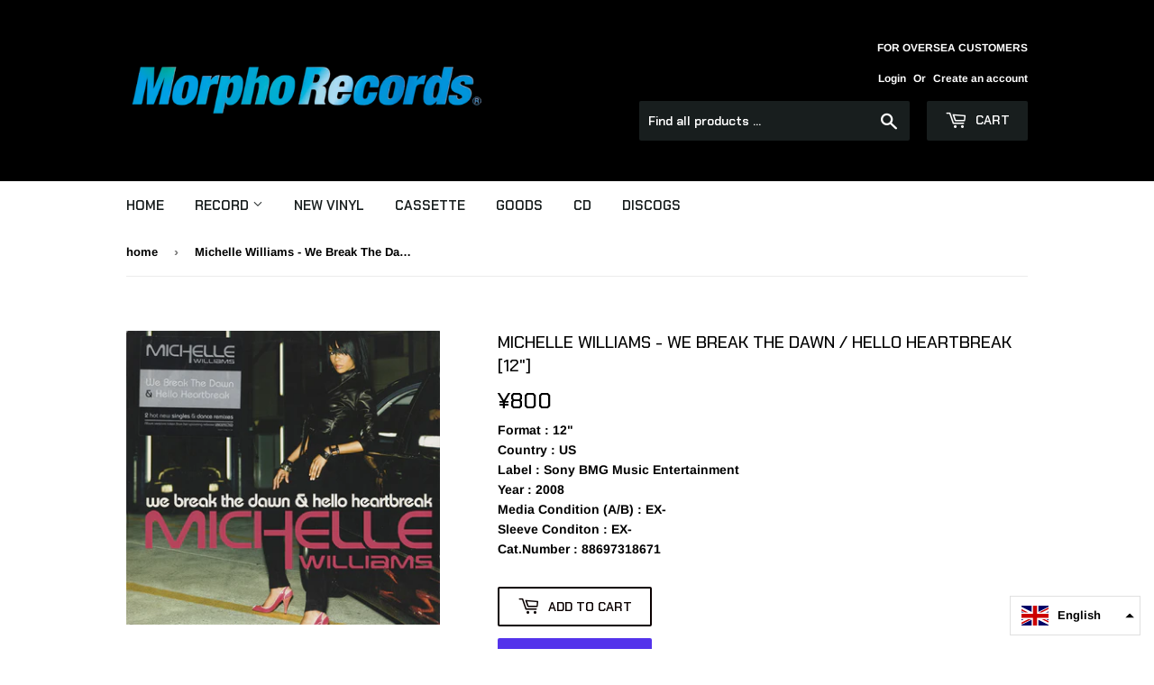

--- FILE ---
content_type: text/html; charset=utf-8
request_url: https://morphorecords.com/en/products/michelle-williams-we-break-the-dawn-hello-heartbreak-12
body_size: 23778
content:
<!doctype html>
<html class="no-touch no-js" lang="en">
<head>
  <script>(function(H){H.className=H.className.replace(/\bno-js\b/,'js')})(document.documentElement)</script>
  <!-- Basic page needs ================================================== -->
  <meta charset="utf-8">
  <meta http-equiv="X-UA-Compatible" content="IE=edge,chrome=1">

  

  <!-- Title and description ================================================== -->
  <title>
  Michelle Williams - We Break The Dawn / Hello Heartbreak [12&quot;] &ndash; Morpho Records
  </title>

  
    <meta name="description" content="">
  

  <!-- Product meta ================================================== -->
  <!-- /snippets/social-meta-tags.liquid -->




<meta property="og:site_name" content="Morpho Records">
<meta property="og:url" content="https://morphorecords.com/en/products/michelle-williams-we-break-the-dawn-hello-heartbreak-12">
<meta property="og:title" content="Michelle Williams - We Break The Dawn / Hello Heartbreak [12&quot;]">
<meta property="og:type" content="product">
<meta property="og:description" content="Used Vinyl &amp;amp; Cassette
R&amp;amp;B GANGSTA RAP DISCO BOOGIE FUNK and more...
Osaka Amerikamura Nishi-Shinsaibashi Second-hand record CD specialty store High price purchase!">

  <meta property="og:price:amount" content="800">
  <meta property="og:price:currency" content="JPY">

<meta property="og:image" content="http://morphorecords.com/cdn/shop/files/mishelle_1200x1200.jpg?v=1710652458">
<meta property="og:image:secure_url" content="https://morphorecords.com/cdn/shop/files/mishelle_1200x1200.jpg?v=1710652458">


  <meta name="twitter:site" content="@morphorecords">

<meta name="twitter:card" content="summary_large_image">
<meta name="twitter:title" content="Michelle Williams - We Break The Dawn / Hello Heartbreak [12&quot;]">
<meta name="twitter:description" content="Used Vinyl &amp;amp; Cassette
R&amp;amp;B GANGSTA RAP DISCO BOOGIE FUNK and more...
Osaka Amerikamura Nishi-Shinsaibashi Second-hand record CD specialty store High price purchase!">


  <!-- CSS3 variables ================================================== -->
  <style data-shopify>
  :root {
    --color-body-text: #000000;
    --color-body: #ffffff;
  }
</style>


  <!-- Helpers ================================================== -->
  <link rel="canonical" href="https://morphorecords.com/en/products/michelle-williams-we-break-the-dawn-hello-heartbreak-12">
  <meta name="viewport" content="width=device-width,initial-scale=1">

  <!-- CSS ================================================== -->
  <link href="//morphorecords.com/cdn/shop/t/5/assets/theme.scss.css?v=86611215238108323161767713547" rel="stylesheet" type="text/css" media="all" />

  <script>

    var moneyFormat = '¥{{amount_no_decimals}}';

    var theme = {
      strings:{
        product:{
          unavailable: "Not available",
          will_be_in_stock_after:"[date]Scheduled to arrive",
          only_left:"remaining1Pieces！",
          unitPrice: "unit price",
          unitPriceSeparator: "Per"
        },
        navigation:{
          more_link: "further"
        },
        map:{
          addressError: "There was an error looking up the address",
          addressNoResults: "The address was not found",
          addressQueryLimit: "Google API usage limit exceeded。\u003ca href=\"https:\/\/developers.google.com\/maps\/premium\/usage-limits\"\u003ePremium plan\u003c\/a\u003ePlease consider upgrading to。",
          authError: "I'm having trouble authenticating your Google Maps account。"
        }
      },
      settings:{
        cartType: "modal"
      }
    };</script>

  <!-- Header hook for plugins ================================================== -->
  <script>window.performance && window.performance.mark && window.performance.mark('shopify.content_for_header.start');</script><meta id="shopify-digital-wallet" name="shopify-digital-wallet" content="/59684061371/digital_wallets/dialog">
<meta name="shopify-checkout-api-token" content="7a1be34fa171d99d469d1d7c2bc86747">
<meta id="in-context-paypal-metadata" data-shop-id="59684061371" data-venmo-supported="false" data-environment="production" data-locale="en_US" data-paypal-v4="true" data-currency="JPY">
<link rel="alternate" hreflang="x-default" href="https://morphorecords.com/products/michelle-williams-we-break-the-dawn-hello-heartbreak-12">
<link rel="alternate" hreflang="ja" href="https://morphorecords.com/products/michelle-williams-we-break-the-dawn-hello-heartbreak-12">
<link rel="alternate" hreflang="en" href="https://morphorecords.com/en/products/michelle-williams-we-break-the-dawn-hello-heartbreak-12">
<link rel="alternate" type="application/json+oembed" href="https://morphorecords.com/en/products/michelle-williams-we-break-the-dawn-hello-heartbreak-12.oembed">
<script async="async" src="/checkouts/internal/preloads.js?locale=en-JP"></script>
<link rel="preconnect" href="https://shop.app" crossorigin="anonymous">
<script async="async" src="https://shop.app/checkouts/internal/preloads.js?locale=en-JP&shop_id=59684061371" crossorigin="anonymous"></script>
<script id="apple-pay-shop-capabilities" type="application/json">{"shopId":59684061371,"countryCode":"JP","currencyCode":"JPY","merchantCapabilities":["supports3DS"],"merchantId":"gid:\/\/shopify\/Shop\/59684061371","merchantName":"Morpho Records","requiredBillingContactFields":["postalAddress","email","phone"],"requiredShippingContactFields":["postalAddress","email","phone"],"shippingType":"shipping","supportedNetworks":["visa","masterCard","amex"],"total":{"type":"pending","label":"Morpho Records","amount":"1.00"},"shopifyPaymentsEnabled":true,"supportsSubscriptions":true}</script>
<script id="shopify-features" type="application/json">{"accessToken":"7a1be34fa171d99d469d1d7c2bc86747","betas":["rich-media-storefront-analytics"],"domain":"morphorecords.com","predictiveSearch":false,"shopId":59684061371,"locale":"en"}</script>
<script>var Shopify = Shopify || {};
Shopify.shop = "morphorecords.myshopify.com";
Shopify.locale = "en";
Shopify.currency = {"active":"JPY","rate":"1.0"};
Shopify.country = "JP";
Shopify.theme = {"name":"Supply","id":126767857851,"schema_name":"Supply","schema_version":"9.5.1","theme_store_id":679,"role":"main"};
Shopify.theme.handle = "null";
Shopify.theme.style = {"id":null,"handle":null};
Shopify.cdnHost = "morphorecords.com/cdn";
Shopify.routes = Shopify.routes || {};
Shopify.routes.root = "/en/";</script>
<script type="module">!function(o){(o.Shopify=o.Shopify||{}).modules=!0}(window);</script>
<script>!function(o){function n(){var o=[];function n(){o.push(Array.prototype.slice.apply(arguments))}return n.q=o,n}var t=o.Shopify=o.Shopify||{};t.loadFeatures=n(),t.autoloadFeatures=n()}(window);</script>
<script>
  window.ShopifyPay = window.ShopifyPay || {};
  window.ShopifyPay.apiHost = "shop.app\/pay";
  window.ShopifyPay.redirectState = null;
</script>
<script id="shop-js-analytics" type="application/json">{"pageType":"product"}</script>
<script defer="defer" async type="module" src="//morphorecords.com/cdn/shopifycloud/shop-js/modules/v2/client.init-shop-cart-sync_BT-GjEfc.en.esm.js"></script>
<script defer="defer" async type="module" src="//morphorecords.com/cdn/shopifycloud/shop-js/modules/v2/chunk.common_D58fp_Oc.esm.js"></script>
<script defer="defer" async type="module" src="//morphorecords.com/cdn/shopifycloud/shop-js/modules/v2/chunk.modal_xMitdFEc.esm.js"></script>
<script type="module">
  await import("//morphorecords.com/cdn/shopifycloud/shop-js/modules/v2/client.init-shop-cart-sync_BT-GjEfc.en.esm.js");
await import("//morphorecords.com/cdn/shopifycloud/shop-js/modules/v2/chunk.common_D58fp_Oc.esm.js");
await import("//morphorecords.com/cdn/shopifycloud/shop-js/modules/v2/chunk.modal_xMitdFEc.esm.js");

  window.Shopify.SignInWithShop?.initShopCartSync?.({"fedCMEnabled":true,"windoidEnabled":true});

</script>
<script>
  window.Shopify = window.Shopify || {};
  if (!window.Shopify.featureAssets) window.Shopify.featureAssets = {};
  window.Shopify.featureAssets['shop-js'] = {"shop-cart-sync":["modules/v2/client.shop-cart-sync_DZOKe7Ll.en.esm.js","modules/v2/chunk.common_D58fp_Oc.esm.js","modules/v2/chunk.modal_xMitdFEc.esm.js"],"init-fed-cm":["modules/v2/client.init-fed-cm_B6oLuCjv.en.esm.js","modules/v2/chunk.common_D58fp_Oc.esm.js","modules/v2/chunk.modal_xMitdFEc.esm.js"],"shop-cash-offers":["modules/v2/client.shop-cash-offers_D2sdYoxE.en.esm.js","modules/v2/chunk.common_D58fp_Oc.esm.js","modules/v2/chunk.modal_xMitdFEc.esm.js"],"shop-login-button":["modules/v2/client.shop-login-button_QeVjl5Y3.en.esm.js","modules/v2/chunk.common_D58fp_Oc.esm.js","modules/v2/chunk.modal_xMitdFEc.esm.js"],"pay-button":["modules/v2/client.pay-button_DXTOsIq6.en.esm.js","modules/v2/chunk.common_D58fp_Oc.esm.js","modules/v2/chunk.modal_xMitdFEc.esm.js"],"shop-button":["modules/v2/client.shop-button_DQZHx9pm.en.esm.js","modules/v2/chunk.common_D58fp_Oc.esm.js","modules/v2/chunk.modal_xMitdFEc.esm.js"],"avatar":["modules/v2/client.avatar_BTnouDA3.en.esm.js"],"init-windoid":["modules/v2/client.init-windoid_CR1B-cfM.en.esm.js","modules/v2/chunk.common_D58fp_Oc.esm.js","modules/v2/chunk.modal_xMitdFEc.esm.js"],"init-shop-for-new-customer-accounts":["modules/v2/client.init-shop-for-new-customer-accounts_C_vY_xzh.en.esm.js","modules/v2/client.shop-login-button_QeVjl5Y3.en.esm.js","modules/v2/chunk.common_D58fp_Oc.esm.js","modules/v2/chunk.modal_xMitdFEc.esm.js"],"init-shop-email-lookup-coordinator":["modules/v2/client.init-shop-email-lookup-coordinator_BI7n9ZSv.en.esm.js","modules/v2/chunk.common_D58fp_Oc.esm.js","modules/v2/chunk.modal_xMitdFEc.esm.js"],"init-shop-cart-sync":["modules/v2/client.init-shop-cart-sync_BT-GjEfc.en.esm.js","modules/v2/chunk.common_D58fp_Oc.esm.js","modules/v2/chunk.modal_xMitdFEc.esm.js"],"shop-toast-manager":["modules/v2/client.shop-toast-manager_DiYdP3xc.en.esm.js","modules/v2/chunk.common_D58fp_Oc.esm.js","modules/v2/chunk.modal_xMitdFEc.esm.js"],"init-customer-accounts":["modules/v2/client.init-customer-accounts_D9ZNqS-Q.en.esm.js","modules/v2/client.shop-login-button_QeVjl5Y3.en.esm.js","modules/v2/chunk.common_D58fp_Oc.esm.js","modules/v2/chunk.modal_xMitdFEc.esm.js"],"init-customer-accounts-sign-up":["modules/v2/client.init-customer-accounts-sign-up_iGw4briv.en.esm.js","modules/v2/client.shop-login-button_QeVjl5Y3.en.esm.js","modules/v2/chunk.common_D58fp_Oc.esm.js","modules/v2/chunk.modal_xMitdFEc.esm.js"],"shop-follow-button":["modules/v2/client.shop-follow-button_CqMgW2wH.en.esm.js","modules/v2/chunk.common_D58fp_Oc.esm.js","modules/v2/chunk.modal_xMitdFEc.esm.js"],"checkout-modal":["modules/v2/client.checkout-modal_xHeaAweL.en.esm.js","modules/v2/chunk.common_D58fp_Oc.esm.js","modules/v2/chunk.modal_xMitdFEc.esm.js"],"shop-login":["modules/v2/client.shop-login_D91U-Q7h.en.esm.js","modules/v2/chunk.common_D58fp_Oc.esm.js","modules/v2/chunk.modal_xMitdFEc.esm.js"],"lead-capture":["modules/v2/client.lead-capture_BJmE1dJe.en.esm.js","modules/v2/chunk.common_D58fp_Oc.esm.js","modules/v2/chunk.modal_xMitdFEc.esm.js"],"payment-terms":["modules/v2/client.payment-terms_Ci9AEqFq.en.esm.js","modules/v2/chunk.common_D58fp_Oc.esm.js","modules/v2/chunk.modal_xMitdFEc.esm.js"]};
</script>
<script id="__st">var __st={"a":59684061371,"offset":32400,"reqid":"139cdaa8-58ae-4d98-ba01-68e1bd316cb4-1769149119","pageurl":"morphorecords.com\/en\/products\/michelle-williams-we-break-the-dawn-hello-heartbreak-12","u":"cf0c88617b27","p":"product","rtyp":"product","rid":7928991449275};</script>
<script>window.ShopifyPaypalV4VisibilityTracking = true;</script>
<script id="captcha-bootstrap">!function(){'use strict';const t='contact',e='account',n='new_comment',o=[[t,t],['blogs',n],['comments',n],[t,'customer']],c=[[e,'customer_login'],[e,'guest_login'],[e,'recover_customer_password'],[e,'create_customer']],r=t=>t.map((([t,e])=>`form[action*='/${t}']:not([data-nocaptcha='true']) input[name='form_type'][value='${e}']`)).join(','),a=t=>()=>t?[...document.querySelectorAll(t)].map((t=>t.form)):[];function s(){const t=[...o],e=r(t);return a(e)}const i='password',u='form_key',d=['recaptcha-v3-token','g-recaptcha-response','h-captcha-response',i],f=()=>{try{return window.sessionStorage}catch{return}},m='__shopify_v',_=t=>t.elements[u];function p(t,e,n=!1){try{const o=window.sessionStorage,c=JSON.parse(o.getItem(e)),{data:r}=function(t){const{data:e,action:n}=t;return t[m]||n?{data:e,action:n}:{data:t,action:n}}(c);for(const[e,n]of Object.entries(r))t.elements[e]&&(t.elements[e].value=n);n&&o.removeItem(e)}catch(o){console.error('form repopulation failed',{error:o})}}const l='form_type',E='cptcha';function T(t){t.dataset[E]=!0}const w=window,h=w.document,L='Shopify',v='ce_forms',y='captcha';let A=!1;((t,e)=>{const n=(g='f06e6c50-85a8-45c8-87d0-21a2b65856fe',I='https://cdn.shopify.com/shopifycloud/storefront-forms-hcaptcha/ce_storefront_forms_captcha_hcaptcha.v1.5.2.iife.js',D={infoText:'Protected by hCaptcha',privacyText:'Privacy',termsText:'Terms'},(t,e,n)=>{const o=w[L][v],c=o.bindForm;if(c)return c(t,g,e,D).then(n);var r;o.q.push([[t,g,e,D],n]),r=I,A||(h.body.append(Object.assign(h.createElement('script'),{id:'captcha-provider',async:!0,src:r})),A=!0)});var g,I,D;w[L]=w[L]||{},w[L][v]=w[L][v]||{},w[L][v].q=[],w[L][y]=w[L][y]||{},w[L][y].protect=function(t,e){n(t,void 0,e),T(t)},Object.freeze(w[L][y]),function(t,e,n,w,h,L){const[v,y,A,g]=function(t,e,n){const i=e?o:[],u=t?c:[],d=[...i,...u],f=r(d),m=r(i),_=r(d.filter((([t,e])=>n.includes(e))));return[a(f),a(m),a(_),s()]}(w,h,L),I=t=>{const e=t.target;return e instanceof HTMLFormElement?e:e&&e.form},D=t=>v().includes(t);t.addEventListener('submit',(t=>{const e=I(t);if(!e)return;const n=D(e)&&!e.dataset.hcaptchaBound&&!e.dataset.recaptchaBound,o=_(e),c=g().includes(e)&&(!o||!o.value);(n||c)&&t.preventDefault(),c&&!n&&(function(t){try{if(!f())return;!function(t){const e=f();if(!e)return;const n=_(t);if(!n)return;const o=n.value;o&&e.removeItem(o)}(t);const e=Array.from(Array(32),(()=>Math.random().toString(36)[2])).join('');!function(t,e){_(t)||t.append(Object.assign(document.createElement('input'),{type:'hidden',name:u})),t.elements[u].value=e}(t,e),function(t,e){const n=f();if(!n)return;const o=[...t.querySelectorAll(`input[type='${i}']`)].map((({name:t})=>t)),c=[...d,...o],r={};for(const[a,s]of new FormData(t).entries())c.includes(a)||(r[a]=s);n.setItem(e,JSON.stringify({[m]:1,action:t.action,data:r}))}(t,e)}catch(e){console.error('failed to persist form',e)}}(e),e.submit())}));const S=(t,e)=>{t&&!t.dataset[E]&&(n(t,e.some((e=>e===t))),T(t))};for(const o of['focusin','change'])t.addEventListener(o,(t=>{const e=I(t);D(e)&&S(e,y())}));const B=e.get('form_key'),M=e.get(l),P=B&&M;t.addEventListener('DOMContentLoaded',(()=>{const t=y();if(P)for(const e of t)e.elements[l].value===M&&p(e,B);[...new Set([...A(),...v().filter((t=>'true'===t.dataset.shopifyCaptcha))])].forEach((e=>S(e,t)))}))}(h,new URLSearchParams(w.location.search),n,t,e,['guest_login'])})(!0,!0)}();</script>
<script integrity="sha256-4kQ18oKyAcykRKYeNunJcIwy7WH5gtpwJnB7kiuLZ1E=" data-source-attribution="shopify.loadfeatures" defer="defer" src="//morphorecords.com/cdn/shopifycloud/storefront/assets/storefront/load_feature-a0a9edcb.js" crossorigin="anonymous"></script>
<script crossorigin="anonymous" defer="defer" src="//morphorecords.com/cdn/shopifycloud/storefront/assets/shopify_pay/storefront-65b4c6d7.js?v=20250812"></script>
<script data-source-attribution="shopify.dynamic_checkout.dynamic.init">var Shopify=Shopify||{};Shopify.PaymentButton=Shopify.PaymentButton||{isStorefrontPortableWallets:!0,init:function(){window.Shopify.PaymentButton.init=function(){};var t=document.createElement("script");t.src="https://morphorecords.com/cdn/shopifycloud/portable-wallets/latest/portable-wallets.en.js",t.type="module",document.head.appendChild(t)}};
</script>
<script data-source-attribution="shopify.dynamic_checkout.buyer_consent">
  function portableWalletsHideBuyerConsent(e){var t=document.getElementById("shopify-buyer-consent"),n=document.getElementById("shopify-subscription-policy-button");t&&n&&(t.classList.add("hidden"),t.setAttribute("aria-hidden","true"),n.removeEventListener("click",e))}function portableWalletsShowBuyerConsent(e){var t=document.getElementById("shopify-buyer-consent"),n=document.getElementById("shopify-subscription-policy-button");t&&n&&(t.classList.remove("hidden"),t.removeAttribute("aria-hidden"),n.addEventListener("click",e))}window.Shopify?.PaymentButton&&(window.Shopify.PaymentButton.hideBuyerConsent=portableWalletsHideBuyerConsent,window.Shopify.PaymentButton.showBuyerConsent=portableWalletsShowBuyerConsent);
</script>
<script>
  function portableWalletsCleanup(e){e&&e.src&&console.error("Failed to load portable wallets script "+e.src);var t=document.querySelectorAll("shopify-accelerated-checkout .shopify-payment-button__skeleton, shopify-accelerated-checkout-cart .wallet-cart-button__skeleton"),e=document.getElementById("shopify-buyer-consent");for(let e=0;e<t.length;e++)t[e].remove();e&&e.remove()}function portableWalletsNotLoadedAsModule(e){e instanceof ErrorEvent&&"string"==typeof e.message&&e.message.includes("import.meta")&&"string"==typeof e.filename&&e.filename.includes("portable-wallets")&&(window.removeEventListener("error",portableWalletsNotLoadedAsModule),window.Shopify.PaymentButton.failedToLoad=e,"loading"===document.readyState?document.addEventListener("DOMContentLoaded",window.Shopify.PaymentButton.init):window.Shopify.PaymentButton.init())}window.addEventListener("error",portableWalletsNotLoadedAsModule);
</script>

<script type="module" src="https://morphorecords.com/cdn/shopifycloud/portable-wallets/latest/portable-wallets.en.js" onError="portableWalletsCleanup(this)" crossorigin="anonymous"></script>
<script nomodule>
  document.addEventListener("DOMContentLoaded", portableWalletsCleanup);
</script>

<script id='scb4127' type='text/javascript' async='' src='https://morphorecords.com/cdn/shopifycloud/privacy-banner/storefront-banner.js'></script><link id="shopify-accelerated-checkout-styles" rel="stylesheet" media="screen" href="https://morphorecords.com/cdn/shopifycloud/portable-wallets/latest/accelerated-checkout-backwards-compat.css" crossorigin="anonymous">
<style id="shopify-accelerated-checkout-cart">
        #shopify-buyer-consent {
  margin-top: 1em;
  display: inline-block;
  width: 100%;
}

#shopify-buyer-consent.hidden {
  display: none;
}

#shopify-subscription-policy-button {
  background: none;
  border: none;
  padding: 0;
  text-decoration: underline;
  font-size: inherit;
  cursor: pointer;
}

#shopify-subscription-policy-button::before {
  box-shadow: none;
}

      </style>

<script>window.performance && window.performance.mark && window.performance.mark('shopify.content_for_header.end');</script>

  
  

  <script src="//morphorecords.com/cdn/shop/t/5/assets/jquery-2.2.3.min.js?v=58211863146907186831630695006" type="text/javascript"></script>

  <script src="//morphorecords.com/cdn/shop/t/5/assets/lazysizes.min.js?v=8147953233334221341630695007" async="async"></script>
  <script src="//morphorecords.com/cdn/shop/t/5/assets/vendor.js?v=106177282645720727331630695009" defer="defer"></script>
  <script src="//morphorecords.com/cdn/shop/t/5/assets/theme.js?v=57899629010873770981637982492" defer="defer"></script>

  <script src="//ajax.googleapis.com/ajax/libs/jquery/2.2.3/jquery.min.js" type="text/javascript"></script>


<!-- **BEGIN** Hextom TMS RTL // Main Include - DO NOT MODIFY -->
        
        <!-- **END** Hextom TMS RTL // Main Include - DO NOT MODIFY -->  

<!-- BEGIN app block: shopify://apps/rt-page-speed-booster/blocks/app-embed/4a6fa896-93b0-4e15-9d32-c2311aca53bb --><script>
  window.roarJs = window.roarJs || {};
  roarJs.QuicklinkConfig = {
    metafields: {
      shop: "morphorecords.myshopify.com",
      settings: {"customized":{"enabled":"0","option":"intensity","intensity":"150"},"mobile":{"enabled":"0","option":"intensity","intensity":"150"}},
      moneyFormat: "¥{{amount_no_decimals}}"
    }
  }
</script>
<script src='https://cdn.shopify.com/extensions/019b6b0f-4023-7492-aa67-5410b9565fa4/booster-2/assets/quicklink.js' defer></script>


<!-- END app block --><link href="https://cdn.shopify.com/extensions/019b6b0f-4023-7492-aa67-5410b9565fa4/booster-2/assets/quicklink.css" rel="stylesheet" type="text/css" media="all">
<link href="https://monorail-edge.shopifysvc.com" rel="dns-prefetch">
<script>(function(){if ("sendBeacon" in navigator && "performance" in window) {try {var session_token_from_headers = performance.getEntriesByType('navigation')[0].serverTiming.find(x => x.name == '_s').description;} catch {var session_token_from_headers = undefined;}var session_cookie_matches = document.cookie.match(/_shopify_s=([^;]*)/);var session_token_from_cookie = session_cookie_matches && session_cookie_matches.length === 2 ? session_cookie_matches[1] : "";var session_token = session_token_from_headers || session_token_from_cookie || "";function handle_abandonment_event(e) {var entries = performance.getEntries().filter(function(entry) {return /monorail-edge.shopifysvc.com/.test(entry.name);});if (!window.abandonment_tracked && entries.length === 0) {window.abandonment_tracked = true;var currentMs = Date.now();var navigation_start = performance.timing.navigationStart;var payload = {shop_id: 59684061371,url: window.location.href,navigation_start,duration: currentMs - navigation_start,session_token,page_type: "product"};window.navigator.sendBeacon("https://monorail-edge.shopifysvc.com/v1/produce", JSON.stringify({schema_id: "online_store_buyer_site_abandonment/1.1",payload: payload,metadata: {event_created_at_ms: currentMs,event_sent_at_ms: currentMs}}));}}window.addEventListener('pagehide', handle_abandonment_event);}}());</script>
<script id="web-pixels-manager-setup">(function e(e,d,r,n,o){if(void 0===o&&(o={}),!Boolean(null===(a=null===(i=window.Shopify)||void 0===i?void 0:i.analytics)||void 0===a?void 0:a.replayQueue)){var i,a;window.Shopify=window.Shopify||{};var t=window.Shopify;t.analytics=t.analytics||{};var s=t.analytics;s.replayQueue=[],s.publish=function(e,d,r){return s.replayQueue.push([e,d,r]),!0};try{self.performance.mark("wpm:start")}catch(e){}var l=function(){var e={modern:/Edge?\/(1{2}[4-9]|1[2-9]\d|[2-9]\d{2}|\d{4,})\.\d+(\.\d+|)|Firefox\/(1{2}[4-9]|1[2-9]\d|[2-9]\d{2}|\d{4,})\.\d+(\.\d+|)|Chrom(ium|e)\/(9{2}|\d{3,})\.\d+(\.\d+|)|(Maci|X1{2}).+ Version\/(15\.\d+|(1[6-9]|[2-9]\d|\d{3,})\.\d+)([,.]\d+|)( \(\w+\)|)( Mobile\/\w+|) Safari\/|Chrome.+OPR\/(9{2}|\d{3,})\.\d+\.\d+|(CPU[ +]OS|iPhone[ +]OS|CPU[ +]iPhone|CPU IPhone OS|CPU iPad OS)[ +]+(15[._]\d+|(1[6-9]|[2-9]\d|\d{3,})[._]\d+)([._]\d+|)|Android:?[ /-](13[3-9]|1[4-9]\d|[2-9]\d{2}|\d{4,})(\.\d+|)(\.\d+|)|Android.+Firefox\/(13[5-9]|1[4-9]\d|[2-9]\d{2}|\d{4,})\.\d+(\.\d+|)|Android.+Chrom(ium|e)\/(13[3-9]|1[4-9]\d|[2-9]\d{2}|\d{4,})\.\d+(\.\d+|)|SamsungBrowser\/([2-9]\d|\d{3,})\.\d+/,legacy:/Edge?\/(1[6-9]|[2-9]\d|\d{3,})\.\d+(\.\d+|)|Firefox\/(5[4-9]|[6-9]\d|\d{3,})\.\d+(\.\d+|)|Chrom(ium|e)\/(5[1-9]|[6-9]\d|\d{3,})\.\d+(\.\d+|)([\d.]+$|.*Safari\/(?![\d.]+ Edge\/[\d.]+$))|(Maci|X1{2}).+ Version\/(10\.\d+|(1[1-9]|[2-9]\d|\d{3,})\.\d+)([,.]\d+|)( \(\w+\)|)( Mobile\/\w+|) Safari\/|Chrome.+OPR\/(3[89]|[4-9]\d|\d{3,})\.\d+\.\d+|(CPU[ +]OS|iPhone[ +]OS|CPU[ +]iPhone|CPU IPhone OS|CPU iPad OS)[ +]+(10[._]\d+|(1[1-9]|[2-9]\d|\d{3,})[._]\d+)([._]\d+|)|Android:?[ /-](13[3-9]|1[4-9]\d|[2-9]\d{2}|\d{4,})(\.\d+|)(\.\d+|)|Mobile Safari.+OPR\/([89]\d|\d{3,})\.\d+\.\d+|Android.+Firefox\/(13[5-9]|1[4-9]\d|[2-9]\d{2}|\d{4,})\.\d+(\.\d+|)|Android.+Chrom(ium|e)\/(13[3-9]|1[4-9]\d|[2-9]\d{2}|\d{4,})\.\d+(\.\d+|)|Android.+(UC? ?Browser|UCWEB|U3)[ /]?(15\.([5-9]|\d{2,})|(1[6-9]|[2-9]\d|\d{3,})\.\d+)\.\d+|SamsungBrowser\/(5\.\d+|([6-9]|\d{2,})\.\d+)|Android.+MQ{2}Browser\/(14(\.(9|\d{2,})|)|(1[5-9]|[2-9]\d|\d{3,})(\.\d+|))(\.\d+|)|K[Aa][Ii]OS\/(3\.\d+|([4-9]|\d{2,})\.\d+)(\.\d+|)/},d=e.modern,r=e.legacy,n=navigator.userAgent;return n.match(d)?"modern":n.match(r)?"legacy":"unknown"}(),u="modern"===l?"modern":"legacy",c=(null!=n?n:{modern:"",legacy:""})[u],f=function(e){return[e.baseUrl,"/wpm","/b",e.hashVersion,"modern"===e.buildTarget?"m":"l",".js"].join("")}({baseUrl:d,hashVersion:r,buildTarget:u}),m=function(e){var d=e.version,r=e.bundleTarget,n=e.surface,o=e.pageUrl,i=e.monorailEndpoint;return{emit:function(e){var a=e.status,t=e.errorMsg,s=(new Date).getTime(),l=JSON.stringify({metadata:{event_sent_at_ms:s},events:[{schema_id:"web_pixels_manager_load/3.1",payload:{version:d,bundle_target:r,page_url:o,status:a,surface:n,error_msg:t},metadata:{event_created_at_ms:s}}]});if(!i)return console&&console.warn&&console.warn("[Web Pixels Manager] No Monorail endpoint provided, skipping logging."),!1;try{return self.navigator.sendBeacon.bind(self.navigator)(i,l)}catch(e){}var u=new XMLHttpRequest;try{return u.open("POST",i,!0),u.setRequestHeader("Content-Type","text/plain"),u.send(l),!0}catch(e){return console&&console.warn&&console.warn("[Web Pixels Manager] Got an unhandled error while logging to Monorail."),!1}}}}({version:r,bundleTarget:l,surface:e.surface,pageUrl:self.location.href,monorailEndpoint:e.monorailEndpoint});try{o.browserTarget=l,function(e){var d=e.src,r=e.async,n=void 0===r||r,o=e.onload,i=e.onerror,a=e.sri,t=e.scriptDataAttributes,s=void 0===t?{}:t,l=document.createElement("script"),u=document.querySelector("head"),c=document.querySelector("body");if(l.async=n,l.src=d,a&&(l.integrity=a,l.crossOrigin="anonymous"),s)for(var f in s)if(Object.prototype.hasOwnProperty.call(s,f))try{l.dataset[f]=s[f]}catch(e){}if(o&&l.addEventListener("load",o),i&&l.addEventListener("error",i),u)u.appendChild(l);else{if(!c)throw new Error("Did not find a head or body element to append the script");c.appendChild(l)}}({src:f,async:!0,onload:function(){if(!function(){var e,d;return Boolean(null===(d=null===(e=window.Shopify)||void 0===e?void 0:e.analytics)||void 0===d?void 0:d.initialized)}()){var d=window.webPixelsManager.init(e)||void 0;if(d){var r=window.Shopify.analytics;r.replayQueue.forEach((function(e){var r=e[0],n=e[1],o=e[2];d.publishCustomEvent(r,n,o)})),r.replayQueue=[],r.publish=d.publishCustomEvent,r.visitor=d.visitor,r.initialized=!0}}},onerror:function(){return m.emit({status:"failed",errorMsg:"".concat(f," has failed to load")})},sri:function(e){var d=/^sha384-[A-Za-z0-9+/=]+$/;return"string"==typeof e&&d.test(e)}(c)?c:"",scriptDataAttributes:o}),m.emit({status:"loading"})}catch(e){m.emit({status:"failed",errorMsg:(null==e?void 0:e.message)||"Unknown error"})}}})({shopId: 59684061371,storefrontBaseUrl: "https://morphorecords.com",extensionsBaseUrl: "https://extensions.shopifycdn.com/cdn/shopifycloud/web-pixels-manager",monorailEndpoint: "https://monorail-edge.shopifysvc.com/unstable/produce_batch",surface: "storefront-renderer",enabledBetaFlags: ["2dca8a86"],webPixelsConfigList: [{"id":"344686779","configuration":"{\"config\":\"{\\\"pixel_id\\\":\\\"G-TMR9D790K7\\\",\\\"gtag_events\\\":[{\\\"type\\\":\\\"purchase\\\",\\\"action_label\\\":\\\"G-TMR9D790K7\\\"},{\\\"type\\\":\\\"page_view\\\",\\\"action_label\\\":\\\"G-TMR9D790K7\\\"},{\\\"type\\\":\\\"view_item\\\",\\\"action_label\\\":\\\"G-TMR9D790K7\\\"},{\\\"type\\\":\\\"search\\\",\\\"action_label\\\":\\\"G-TMR9D790K7\\\"},{\\\"type\\\":\\\"add_to_cart\\\",\\\"action_label\\\":\\\"G-TMR9D790K7\\\"},{\\\"type\\\":\\\"begin_checkout\\\",\\\"action_label\\\":\\\"G-TMR9D790K7\\\"},{\\\"type\\\":\\\"add_payment_info\\\",\\\"action_label\\\":\\\"G-TMR9D790K7\\\"}],\\\"enable_monitoring_mode\\\":false}\"}","eventPayloadVersion":"v1","runtimeContext":"OPEN","scriptVersion":"b2a88bafab3e21179ed38636efcd8a93","type":"APP","apiClientId":1780363,"privacyPurposes":[],"dataSharingAdjustments":{"protectedCustomerApprovalScopes":["read_customer_address","read_customer_email","read_customer_name","read_customer_personal_data","read_customer_phone"]}},{"id":"shopify-app-pixel","configuration":"{}","eventPayloadVersion":"v1","runtimeContext":"STRICT","scriptVersion":"0450","apiClientId":"shopify-pixel","type":"APP","privacyPurposes":["ANALYTICS","MARKETING"]},{"id":"shopify-custom-pixel","eventPayloadVersion":"v1","runtimeContext":"LAX","scriptVersion":"0450","apiClientId":"shopify-pixel","type":"CUSTOM","privacyPurposes":["ANALYTICS","MARKETING"]}],isMerchantRequest: false,initData: {"shop":{"name":"Morpho Records","paymentSettings":{"currencyCode":"JPY"},"myshopifyDomain":"morphorecords.myshopify.com","countryCode":"JP","storefrontUrl":"https:\/\/morphorecords.com\/en"},"customer":null,"cart":null,"checkout":null,"productVariants":[{"price":{"amount":800.0,"currencyCode":"JPY"},"product":{"title":"Michelle Williams - We Break The Dawn \/ Hello Heartbreak [12\"] ","vendor":"Morpho Records","id":"7928991449275","untranslatedTitle":"Michelle Williams - We Break The Dawn \/ Hello Heartbreak [12\"] ","url":"\/en\/products\/michelle-williams-we-break-the-dawn-hello-heartbreak-12","type":""},"id":"45702131089595","image":{"src":"\/\/morphorecords.com\/cdn\/shop\/files\/mishelle.jpg?v=1710652458"},"sku":"","title":"Default Title","untranslatedTitle":"Default Title"}],"purchasingCompany":null},},"https://morphorecords.com/cdn","fcfee988w5aeb613cpc8e4bc33m6693e112",{"modern":"","legacy":""},{"shopId":"59684061371","storefrontBaseUrl":"https:\/\/morphorecords.com","extensionBaseUrl":"https:\/\/extensions.shopifycdn.com\/cdn\/shopifycloud\/web-pixels-manager","surface":"storefront-renderer","enabledBetaFlags":"[\"2dca8a86\"]","isMerchantRequest":"false","hashVersion":"fcfee988w5aeb613cpc8e4bc33m6693e112","publish":"custom","events":"[[\"page_viewed\",{}],[\"product_viewed\",{\"productVariant\":{\"price\":{\"amount\":800.0,\"currencyCode\":\"JPY\"},\"product\":{\"title\":\"Michelle Williams - We Break The Dawn \/ Hello Heartbreak [12\\\"] \",\"vendor\":\"Morpho Records\",\"id\":\"7928991449275\",\"untranslatedTitle\":\"Michelle Williams - We Break The Dawn \/ Hello Heartbreak [12\\\"] \",\"url\":\"\/en\/products\/michelle-williams-we-break-the-dawn-hello-heartbreak-12\",\"type\":\"\"},\"id\":\"45702131089595\",\"image\":{\"src\":\"\/\/morphorecords.com\/cdn\/shop\/files\/mishelle.jpg?v=1710652458\"},\"sku\":\"\",\"title\":\"Default Title\",\"untranslatedTitle\":\"Default Title\"}}]]"});</script><script>
  window.ShopifyAnalytics = window.ShopifyAnalytics || {};
  window.ShopifyAnalytics.meta = window.ShopifyAnalytics.meta || {};
  window.ShopifyAnalytics.meta.currency = 'JPY';
  var meta = {"product":{"id":7928991449275,"gid":"gid:\/\/shopify\/Product\/7928991449275","vendor":"Morpho Records","type":"","handle":"michelle-williams-we-break-the-dawn-hello-heartbreak-12","variants":[{"id":45702131089595,"price":80000,"name":"Michelle Williams - We Break The Dawn \/ Hello Heartbreak [12\"] ","public_title":null,"sku":""}],"remote":false},"page":{"pageType":"product","resourceType":"product","resourceId":7928991449275,"requestId":"139cdaa8-58ae-4d98-ba01-68e1bd316cb4-1769149119"}};
  for (var attr in meta) {
    window.ShopifyAnalytics.meta[attr] = meta[attr];
  }
</script>
<script class="analytics">
  (function () {
    var customDocumentWrite = function(content) {
      var jquery = null;

      if (window.jQuery) {
        jquery = window.jQuery;
      } else if (window.Checkout && window.Checkout.$) {
        jquery = window.Checkout.$;
      }

      if (jquery) {
        jquery('body').append(content);
      }
    };

    var hasLoggedConversion = function(token) {
      if (token) {
        return document.cookie.indexOf('loggedConversion=' + token) !== -1;
      }
      return false;
    }

    var setCookieIfConversion = function(token) {
      if (token) {
        var twoMonthsFromNow = new Date(Date.now());
        twoMonthsFromNow.setMonth(twoMonthsFromNow.getMonth() + 2);

        document.cookie = 'loggedConversion=' + token + '; expires=' + twoMonthsFromNow;
      }
    }

    var trekkie = window.ShopifyAnalytics.lib = window.trekkie = window.trekkie || [];
    if (trekkie.integrations) {
      return;
    }
    trekkie.methods = [
      'identify',
      'page',
      'ready',
      'track',
      'trackForm',
      'trackLink'
    ];
    trekkie.factory = function(method) {
      return function() {
        var args = Array.prototype.slice.call(arguments);
        args.unshift(method);
        trekkie.push(args);
        return trekkie;
      };
    };
    for (var i = 0; i < trekkie.methods.length; i++) {
      var key = trekkie.methods[i];
      trekkie[key] = trekkie.factory(key);
    }
    trekkie.load = function(config) {
      trekkie.config = config || {};
      trekkie.config.initialDocumentCookie = document.cookie;
      var first = document.getElementsByTagName('script')[0];
      var script = document.createElement('script');
      script.type = 'text/javascript';
      script.onerror = function(e) {
        var scriptFallback = document.createElement('script');
        scriptFallback.type = 'text/javascript';
        scriptFallback.onerror = function(error) {
                var Monorail = {
      produce: function produce(monorailDomain, schemaId, payload) {
        var currentMs = new Date().getTime();
        var event = {
          schema_id: schemaId,
          payload: payload,
          metadata: {
            event_created_at_ms: currentMs,
            event_sent_at_ms: currentMs
          }
        };
        return Monorail.sendRequest("https://" + monorailDomain + "/v1/produce", JSON.stringify(event));
      },
      sendRequest: function sendRequest(endpointUrl, payload) {
        // Try the sendBeacon API
        if (window && window.navigator && typeof window.navigator.sendBeacon === 'function' && typeof window.Blob === 'function' && !Monorail.isIos12()) {
          var blobData = new window.Blob([payload], {
            type: 'text/plain'
          });

          if (window.navigator.sendBeacon(endpointUrl, blobData)) {
            return true;
          } // sendBeacon was not successful

        } // XHR beacon

        var xhr = new XMLHttpRequest();

        try {
          xhr.open('POST', endpointUrl);
          xhr.setRequestHeader('Content-Type', 'text/plain');
          xhr.send(payload);
        } catch (e) {
          console.log(e);
        }

        return false;
      },
      isIos12: function isIos12() {
        return window.navigator.userAgent.lastIndexOf('iPhone; CPU iPhone OS 12_') !== -1 || window.navigator.userAgent.lastIndexOf('iPad; CPU OS 12_') !== -1;
      }
    };
    Monorail.produce('monorail-edge.shopifysvc.com',
      'trekkie_storefront_load_errors/1.1',
      {shop_id: 59684061371,
      theme_id: 126767857851,
      app_name: "storefront",
      context_url: window.location.href,
      source_url: "//morphorecords.com/cdn/s/trekkie.storefront.8d95595f799fbf7e1d32231b9a28fd43b70c67d3.min.js"});

        };
        scriptFallback.async = true;
        scriptFallback.src = '//morphorecords.com/cdn/s/trekkie.storefront.8d95595f799fbf7e1d32231b9a28fd43b70c67d3.min.js';
        first.parentNode.insertBefore(scriptFallback, first);
      };
      script.async = true;
      script.src = '//morphorecords.com/cdn/s/trekkie.storefront.8d95595f799fbf7e1d32231b9a28fd43b70c67d3.min.js';
      first.parentNode.insertBefore(script, first);
    };
    trekkie.load(
      {"Trekkie":{"appName":"storefront","development":false,"defaultAttributes":{"shopId":59684061371,"isMerchantRequest":null,"themeId":126767857851,"themeCityHash":"11537112608454487564","contentLanguage":"en","currency":"JPY","eventMetadataId":"b67656d2-fa0e-4133-956f-62861b4f58f2"},"isServerSideCookieWritingEnabled":true,"monorailRegion":"shop_domain","enabledBetaFlags":["65f19447"]},"Session Attribution":{},"S2S":{"facebookCapiEnabled":false,"source":"trekkie-storefront-renderer","apiClientId":580111}}
    );

    var loaded = false;
    trekkie.ready(function() {
      if (loaded) return;
      loaded = true;

      window.ShopifyAnalytics.lib = window.trekkie;

      var originalDocumentWrite = document.write;
      document.write = customDocumentWrite;
      try { window.ShopifyAnalytics.merchantGoogleAnalytics.call(this); } catch(error) {};
      document.write = originalDocumentWrite;

      window.ShopifyAnalytics.lib.page(null,{"pageType":"product","resourceType":"product","resourceId":7928991449275,"requestId":"139cdaa8-58ae-4d98-ba01-68e1bd316cb4-1769149119","shopifyEmitted":true});

      var match = window.location.pathname.match(/checkouts\/(.+)\/(thank_you|post_purchase)/)
      var token = match? match[1]: undefined;
      if (!hasLoggedConversion(token)) {
        setCookieIfConversion(token);
        window.ShopifyAnalytics.lib.track("Viewed Product",{"currency":"JPY","variantId":45702131089595,"productId":7928991449275,"productGid":"gid:\/\/shopify\/Product\/7928991449275","name":"Michelle Williams - We Break The Dawn \/ Hello Heartbreak [12\"] ","price":"800","sku":"","brand":"Morpho Records","variant":null,"category":"","nonInteraction":true,"remote":false},undefined,undefined,{"shopifyEmitted":true});
      window.ShopifyAnalytics.lib.track("monorail:\/\/trekkie_storefront_viewed_product\/1.1",{"currency":"JPY","variantId":45702131089595,"productId":7928991449275,"productGid":"gid:\/\/shopify\/Product\/7928991449275","name":"Michelle Williams - We Break The Dawn \/ Hello Heartbreak [12\"] ","price":"800","sku":"","brand":"Morpho Records","variant":null,"category":"","nonInteraction":true,"remote":false,"referer":"https:\/\/morphorecords.com\/en\/products\/michelle-williams-we-break-the-dawn-hello-heartbreak-12"});
      }
    });


        var eventsListenerScript = document.createElement('script');
        eventsListenerScript.async = true;
        eventsListenerScript.src = "//morphorecords.com/cdn/shopifycloud/storefront/assets/shop_events_listener-3da45d37.js";
        document.getElementsByTagName('head')[0].appendChild(eventsListenerScript);

})();</script>
  <script>
  if (!window.ga || (window.ga && typeof window.ga !== 'function')) {
    window.ga = function ga() {
      (window.ga.q = window.ga.q || []).push(arguments);
      if (window.Shopify && window.Shopify.analytics && typeof window.Shopify.analytics.publish === 'function') {
        window.Shopify.analytics.publish("ga_stub_called", {}, {sendTo: "google_osp_migration"});
      }
      console.error("Shopify's Google Analytics stub called with:", Array.from(arguments), "\nSee https://help.shopify.com/manual/promoting-marketing/pixels/pixel-migration#google for more information.");
    };
    if (window.Shopify && window.Shopify.analytics && typeof window.Shopify.analytics.publish === 'function') {
      window.Shopify.analytics.publish("ga_stub_initialized", {}, {sendTo: "google_osp_migration"});
    }
  }
</script>
<script
  defer
  src="https://morphorecords.com/cdn/shopifycloud/perf-kit/shopify-perf-kit-3.0.4.min.js"
  data-application="storefront-renderer"
  data-shop-id="59684061371"
  data-render-region="gcp-us-central1"
  data-page-type="product"
  data-theme-instance-id="126767857851"
  data-theme-name="Supply"
  data-theme-version="9.5.1"
  data-monorail-region="shop_domain"
  data-resource-timing-sampling-rate="10"
  data-shs="true"
  data-shs-beacon="true"
  data-shs-export-with-fetch="true"
  data-shs-logs-sample-rate="1"
  data-shs-beacon-endpoint="https://morphorecords.com/api/collect"
></script>
</head>

<body id="michelle-williams-we-break-the-dawn-hello-heartbreak-12-quot" class="template-product">

  <div id="shopify-section-header" class="shopify-section header-section"><header class="site-header" role="banner" data-section-id="header" data-section-type="header-section">
  <div class="wrapper">

    <div class="grid--full">
      <div class="grid-item large--one-half">
        
          <div class="h1 header-logo" itemscope itemtype="http://schema.org/Organization">
        
          
          

          <a href="/en" itemprop="url">
            <div class="lazyload__image-wrapper no-js header-logo__image" style="max-width:400px;">
              <div style="padding-top:27.666666666666668%;">
                <img class="lazyload js"
                  data-src="//morphorecords.com/cdn/shop/files/saasas_{width}x.png?v=1631430634"
                  data-widths="[180, 360, 540, 720, 900, 1080, 1296, 1512, 1728, 2048]"
                  data-aspectratio="3.6144578313253013"
                  data-sizes="auto"
                  alt="Morpho Records"
                  style="width:400px;">
              </div>
            </div>
            <noscript>
              
              <img src="//morphorecords.com/cdn/shop/files/saasas_400x.png?v=1631430634"
                srcset="//morphorecords.com/cdn/shop/files/saasas_400x.png?v=1631430634 1x, //morphorecords.com/cdn/shop/files/saasas_400x@2x.png?v=1631430634 2x"
                alt="Morpho Records"
                itemprop="logo"
                style="max-width:400px;">
            </noscript>
          </a>
          
        
          </div>
        
      </div>

      <div class="grid-item large--one-half text-center large--text-right">
        
          <div class="site-header--text-links">
            
              
                <a href="/en/pages/for-oversea-customers">
              

                <p>FOR OVERSEA CUSTOMERS</p>

              
                </a>
              
            

            
              <span class="site-header--meta-links medium-down--hide">
                
                  <a href="/en/account/login" id="customer_login_link">Login</a>
                  <span class="site-header--spacer">Or</span>
                  <a href="/en/account/register" id="customer_register_link">Create an account</a>
                
              </span>
            
          </div>

          <br class="medium-down--hide">
        

        <form action="/en/search" method="get" class="search-bar" role="search">
  <input type="hidden" name="type" value="product">

  <input type="search" name="q" value="" placeholder="Find all products ..." aria-label="Find all products ...">
  <button type="submit" class="search-bar--submit icon-fallback-text">
    <span class="icon icon-search" aria-hidden="true"></span>
    <span class="fallback-text">Search</span>
  </button>
</form>


        <a href="/en/cart" class="header-cart-btn cart-toggle">
          <span class="icon icon-cart"></span>
          cart <span class="cart-count cart-badge--desktop hidden-count">0</span>
        </a>
      </div>
    </div>

  </div>
</header>

<div id="mobileNavBar">
  <div class="display-table-cell">
    <button class="menu-toggle mobileNavBar-link" aria-controls="navBar" aria-expanded="false"><span class="icon icon-hamburger" aria-hidden="true"></span>menu</button>
  </div>
  <div class="display-table-cell">
    <a href="/en/cart" class="cart-toggle mobileNavBar-link">
      <span class="icon icon-cart"></span>
      cart <span class="cart-count hidden-count">0</span>
    </a>
  </div>
</div>

<nav class="nav-bar" id="navBar" role="navigation">
  <div class="wrapper">
    <form action="/en/search" method="get" class="search-bar" role="search">
  <input type="hidden" name="type" value="product">

  <input type="search" name="q" value="" placeholder="Find all products ..." aria-label="Find all products ...">
  <button type="submit" class="search-bar--submit icon-fallback-text">
    <span class="icon icon-search" aria-hidden="true"></span>
    <span class="fallback-text">Search</span>
  </button>
</form>

    <ul class="mobile-nav" id="MobileNav">
  
  
    
      <li>
        <a
          href="/en"
          class="mobile-nav--link"
          data-meganav-type="child"
          >
            HOME
        </a>
      </li>
    
  
    
      
      <li
        class="mobile-nav--has-dropdown "
        aria-haspopup="true">
        <a
          href="/en/collections/all"
          class="mobile-nav--link"
          data-meganav-type="parent"
          >
            RECORD
        </a>
        <button class="icon icon-arrow-down mobile-nav--button"
          aria-expanded="false"
          aria-label="RECORD menu">
        </button>
        <ul
          id="MenuParent-2"
          class="mobile-nav--dropdown "
          data-meganav-dropdown>
          
            
              <li>
                <a
                  href="/en/collections/japanese-music"
                  class="mobile-nav--link"
                  data-meganav-type="child"
                  >
                    JAPANESE MUSIC
                </a>
              </li>
            
          
            
              <li>
                <a
                  href="/en/collections/anime-game"
                  class="mobile-nav--link"
                  data-meganav-type="child"
                  >
                    ANIME / GAME MUSIC
                </a>
              </li>
            
          
            
              <li>
                <a
                  href="/en/collections/asian-music"
                  class="mobile-nav--link"
                  data-meganav-type="child"
                  >
                    AISAN MUSIC
                </a>
              </li>
            
          
            
              <li>
                <a
                  href="/en/collections/r-b-12inch"
                  class="mobile-nav--link"
                  data-meganav-type="child"
                  >
                    R&amp;amp;B 12inch
                </a>
              </li>
            
          
            
              <li>
                <a
                  href="/en/collections/hiphop-12inch"
                  class="mobile-nav--link"
                  data-meganav-type="child"
                  >
                    HIPHOP 12INCH
                </a>
              </li>
            
          
            
              <li>
                <a
                  href="/en/collections/gangsta-rap-12inch"
                  class="mobile-nav--link"
                  data-meganav-type="child"
                  >
                    GANGSTA RAP 12INCH
                </a>
              </li>
            
          
            
              <li>
                <a
                  href="/en/collections/disco-boogie"
                  class="mobile-nav--link"
                  data-meganav-type="child"
                  >
                    DISCO / BOOGIE / FUNK 12 INCH
                </a>
              </li>
            
          
            
              <li>
                <a
                  href="/en/collections/r-b-lp"
                  class="mobile-nav--link"
                  data-meganav-type="child"
                  >
                    R&amp;amp;B LP
                </a>
              </li>
            
          
            
              <li>
                <a
                  href="/en/collections/hiphop-lp"
                  class="mobile-nav--link"
                  data-meganav-type="child"
                  >
                    hip hop LP
                </a>
              </li>
            
          
            
              <li>
                <a
                  href="/en/collections/gangsta-rap-lp"
                  class="mobile-nav--link"
                  data-meganav-type="child"
                  >
                    GANGSTA RAP LP
                </a>
              </li>
            
          
            
              <li>
                <a
                  href="/en/collections/disco-funk-soul-lp"
                  class="mobile-nav--link"
                  data-meganav-type="child"
                  >
                    DISCO / FUNK / SOUL LP
                </a>
              </li>
            
          
            
              <li>
                <a
                  href="/en/collections/7inch"
                  class="mobile-nav--link"
                  data-meganav-type="child"
                  >
                    7 inches
                </a>
              </li>
            
          
            
              <li>
                <a
                  href="/en/collections/jazz-fusion"
                  class="mobile-nav--link"
                  data-meganav-type="child"
                  >
                    JAZZ / FUSION
                </a>
              </li>
            
          
            
              <li>
                <a
                  href="/en/collections/house-techno-nu-disco-re-edit"
                  class="mobile-nav--link"
                  data-meganav-type="child"
                  >
                    HOUSE / TECHNO / NU DISCO / RE-EDIT
                </a>
              </li>
            
          
            
              <li>
                <a
                  href="/en/collections/remix-series"
                  class="mobile-nav--link"
                  data-meganav-type="child"
                  >
                    REMIX SERIES
                </a>
              </li>
            
          
            
              <li>
                <a
                  href="/en/collections/rock"
                  class="mobile-nav--link"
                  data-meganav-type="child"
                  >
                    POP/ROCK
                </a>
              </li>
            
          
            
              <li>
                <a
                  href="/en/collections/music"
                  class="mobile-nav--link"
                  data-meganav-type="child"
                  >
                    OST / REGGAE / DANCE POP / WORLD
                </a>
              </li>
            
          
        </ul>
      </li>
    
  
    
      <li>
        <a
          href="/en/collections/recommend"
          class="mobile-nav--link"
          data-meganav-type="child"
          >
            New vinyl
        </a>
      </li>
    
  
    
      <li>
        <a
          href="/en/collections/morpho-limited"
          class="mobile-nav--link"
          data-meganav-type="child"
          >
            CASSETTE
        </a>
      </li>
    
  
    
      <li>
        <a
          href="/en/collections/goods"
          class="mobile-nav--link"
          data-meganav-type="child"
          >
            GOODS
        </a>
      </li>
    
  
    
      <li>
        <a
          href="/en/collections/cd"
          class="mobile-nav--link"
          data-meganav-type="child"
          >
            CD
        </a>
      </li>
    
  
    
      <li>
        <a
          href="https://www.discogs.com/seller/MorphoRecords/profile"
          class="mobile-nav--link"
          data-meganav-type="child"
          >
            DISCOGS
        </a>
      </li>
    
  

  
    
      <li class="customer-navlink large--hide"><a href="/en/account/login" id="customer_login_link">Login</a></li>
      <li class="customer-navlink large--hide"><a href="/en/account/register" id="customer_register_link">Create an account</a></li>
    
  
</ul>

    <ul class="site-nav" id="AccessibleNav">
  
  
    
      <li>
        <a
          href="/en"
          class="site-nav--link"
          data-meganav-type="child"
          >
            HOME
        </a>
      </li>
    
  
    
      
      <li
        class="site-nav--has-dropdown "
        aria-haspopup="true">
        <a
          href="/en/collections/all"
          class="site-nav--link"
          data-meganav-type="parent"
          aria-controls="MenuParent-2"
          aria-expanded="false"
          >
            RECORD
            <span class="icon icon-arrow-down" aria-hidden="true"></span>
        </a>
        <ul
          id="MenuParent-2"
          class="site-nav--dropdown "
          data-meganav-dropdown>
          
            
              <li>
                <a
                  href="/en/collections/japanese-music"
                  class="site-nav--link"
                  data-meganav-type="child"
                  
                  tabindex="-1">
                    JAPANESE MUSIC
                </a>
              </li>
            
          
            
              <li>
                <a
                  href="/en/collections/anime-game"
                  class="site-nav--link"
                  data-meganav-type="child"
                  
                  tabindex="-1">
                    ANIME / GAME MUSIC
                </a>
              </li>
            
          
            
              <li>
                <a
                  href="/en/collections/asian-music"
                  class="site-nav--link"
                  data-meganav-type="child"
                  
                  tabindex="-1">
                    AISAN MUSIC
                </a>
              </li>
            
          
            
              <li>
                <a
                  href="/en/collections/r-b-12inch"
                  class="site-nav--link"
                  data-meganav-type="child"
                  
                  tabindex="-1">
                    R&amp;amp;B 12inch
                </a>
              </li>
            
          
            
              <li>
                <a
                  href="/en/collections/hiphop-12inch"
                  class="site-nav--link"
                  data-meganav-type="child"
                  
                  tabindex="-1">
                    HIPHOP 12INCH
                </a>
              </li>
            
          
            
              <li>
                <a
                  href="/en/collections/gangsta-rap-12inch"
                  class="site-nav--link"
                  data-meganav-type="child"
                  
                  tabindex="-1">
                    GANGSTA RAP 12INCH
                </a>
              </li>
            
          
            
              <li>
                <a
                  href="/en/collections/disco-boogie"
                  class="site-nav--link"
                  data-meganav-type="child"
                  
                  tabindex="-1">
                    DISCO / BOOGIE / FUNK 12 INCH
                </a>
              </li>
            
          
            
              <li>
                <a
                  href="/en/collections/r-b-lp"
                  class="site-nav--link"
                  data-meganav-type="child"
                  
                  tabindex="-1">
                    R&amp;amp;B LP
                </a>
              </li>
            
          
            
              <li>
                <a
                  href="/en/collections/hiphop-lp"
                  class="site-nav--link"
                  data-meganav-type="child"
                  
                  tabindex="-1">
                    hip hop LP
                </a>
              </li>
            
          
            
              <li>
                <a
                  href="/en/collections/gangsta-rap-lp"
                  class="site-nav--link"
                  data-meganav-type="child"
                  
                  tabindex="-1">
                    GANGSTA RAP LP
                </a>
              </li>
            
          
            
              <li>
                <a
                  href="/en/collections/disco-funk-soul-lp"
                  class="site-nav--link"
                  data-meganav-type="child"
                  
                  tabindex="-1">
                    DISCO / FUNK / SOUL LP
                </a>
              </li>
            
          
            
              <li>
                <a
                  href="/en/collections/7inch"
                  class="site-nav--link"
                  data-meganav-type="child"
                  
                  tabindex="-1">
                    7 inches
                </a>
              </li>
            
          
            
              <li>
                <a
                  href="/en/collections/jazz-fusion"
                  class="site-nav--link"
                  data-meganav-type="child"
                  
                  tabindex="-1">
                    JAZZ / FUSION
                </a>
              </li>
            
          
            
              <li>
                <a
                  href="/en/collections/house-techno-nu-disco-re-edit"
                  class="site-nav--link"
                  data-meganav-type="child"
                  
                  tabindex="-1">
                    HOUSE / TECHNO / NU DISCO / RE-EDIT
                </a>
              </li>
            
          
            
              <li>
                <a
                  href="/en/collections/remix-series"
                  class="site-nav--link"
                  data-meganav-type="child"
                  
                  tabindex="-1">
                    REMIX SERIES
                </a>
              </li>
            
          
            
              <li>
                <a
                  href="/en/collections/rock"
                  class="site-nav--link"
                  data-meganav-type="child"
                  
                  tabindex="-1">
                    POP/ROCK
                </a>
              </li>
            
          
            
              <li>
                <a
                  href="/en/collections/music"
                  class="site-nav--link"
                  data-meganav-type="child"
                  
                  tabindex="-1">
                    OST / REGGAE / DANCE POP / WORLD
                </a>
              </li>
            
          
        </ul>
      </li>
    
  
    
      <li>
        <a
          href="/en/collections/recommend"
          class="site-nav--link"
          data-meganav-type="child"
          >
            New vinyl
        </a>
      </li>
    
  
    
      <li>
        <a
          href="/en/collections/morpho-limited"
          class="site-nav--link"
          data-meganav-type="child"
          >
            CASSETTE
        </a>
      </li>
    
  
    
      <li>
        <a
          href="/en/collections/goods"
          class="site-nav--link"
          data-meganav-type="child"
          >
            GOODS
        </a>
      </li>
    
  
    
      <li>
        <a
          href="/en/collections/cd"
          class="site-nav--link"
          data-meganav-type="child"
          >
            CD
        </a>
      </li>
    
  
    
      <li>
        <a
          href="https://www.discogs.com/seller/MorphoRecords/profile"
          class="site-nav--link"
          data-meganav-type="child"
          >
            DISCOGS
        </a>
      </li>
    
  

  
    
      <li class="customer-navlink large--hide"><a href="/en/account/login" id="customer_login_link">Login</a></li>
      <li class="customer-navlink large--hide"><a href="/en/account/register" id="customer_register_link">Create an account</a></li>
    
  
</ul>

  </div>
</nav>




</div>

  <main class="wrapper main-content" role="main">

    

<div id="shopify-section-product-template" class="shopify-section product-template-section"><div id="ProductSection" data-section-id="product-template" data-section-type="product-template" data-zoom-toggle="zoom-in" data-zoom-enabled="false" data-related-enabled="" data-social-sharing="" data-show-compare-at-price="false" data-stock="false" data-incoming-transfer="false" data-ajax-cart-method="modal">





<nav class="breadcrumb" role="navigation" aria-label="breadcrumbs">
  <a href="/en" title="Return to front page" id="breadcrumb-home">home</a>

  
    <span class="divider" aria-hidden="true">&rsaquo;</span>
    <span class="breadcrumb--truncate">Michelle Williams - We Break The Dawn / Hello Heartbreak [12"] </span>

  
</nav>

<script>
  if(sessionStorage.breadcrumb) {
    theme.breadcrumbs = {};
    theme.breadcrumbs.collection = JSON.parse(sessionStorage.breadcrumb);
    var showCollection = false;var breadcrumbHTML = '<span class="divider" aria-hidden="true">&nbsp;&rsaquo;&nbsp;</span><a href="' + theme.breadcrumbs.collection.link + '" title="' + theme.breadcrumbs.collection.title + '">' + theme.breadcrumbs.collection.title + '</a>';
      var homeBreadcrumb = document.getElementById('breadcrumb-home');
      var productCollections = [{"id":278427959483,"handle":"all","title":"ALL","updated_at":"2026-01-22T21:21:17+09:00","body_html":"","published_at":"2021-09-16T01:28:50+09:00","sort_order":"created-desc","template_suffix":"","disjunctive":true,"rules":[{"column":"variant_price","relation":"greater_than","condition":"0"}],"published_scope":"web"},{"id":280055906491,"handle":"r-b-12inch","title":"R\u0026B 12INCH","updated_at":"2026-01-22T21:21:17+09:00","body_html":"","published_at":"2021-10-11T15:25:07+09:00","sort_order":"created-desc","template_suffix":"","disjunctive":true,"rules":[{"column":"tag","relation":"equals","condition":"NEW JACK 12INCH"},{"column":"tag","relation":"equals","condition":"UK SOUL 12INCH"},{"column":"tag","relation":"equals","condition":"STREETSOUL 12INCH"},{"column":"tag","relation":"equals","condition":"GROUNDBEAT 12INCH"},{"column":"tag","relation":"equals","condition":"00's R\u0026B 12INCH"},{"column":"tag","relation":"equals","condition":"10's R\u0026B 12INCH"},{"column":"tag","relation":"equals","condition":"90's R\u0026B 12INCH"},{"column":"tag","relation":"equals","condition":"INDIE R\u0026B 12INCH"},{"column":"tag","relation":"equals","condition":"POP R\u0026B 12INCH"},{"column":"tag","relation":"equals","condition":"FRENCH R\u0026B 12INCH"},{"column":"tag","relation":"equals","condition":"EUROPE R\u0026B 12INCH"},{"column":"tag","relation":"equals","condition":"20's R\u0026B 12INCH"}],"published_scope":"web"}];
      if (productCollections) {
        productCollections.forEach(function(collection) {
          if (collection.title === theme.breadcrumbs.collection.title) {
            showCollection = true;
          }
        });
      }
      if(homeBreadcrumb && showCollection) {
        homeBreadcrumb.insertAdjacentHTML('afterend', breadcrumbHTML);
      }}
</script>








  <style>
    .selector-wrapper select, .product-variants select {
      margin-bottom: 13px;
    }
  </style>


<div class="grid" itemscope itemtype="http://schema.org/Product">
  <meta itemprop="url" content="https://morphorecords.com/en/products/michelle-williams-we-break-the-dawn-hello-heartbreak-12">
  <meta itemprop="image" content="//morphorecords.com/cdn/shop/files/mishelle_grande.jpg?v=1710652458">

  <div class="grid-item large--two-fifths">
    <div class="grid">
      <div class="grid-item large--eleven-twelfths text-center">
        <div class="product-photo-container" id="productPhotoContainer-product-template">
          
          
<div id="productPhotoWrapper-product-template-35354493223099" class="lazyload__image-wrapper" data-image-id="35354493223099" style="max-width: 700px">
              <div class="no-js product__image-wrapper" style="padding-top:94.00000000000001%;">
                <img id=""
                  
                  src="//morphorecords.com/cdn/shop/files/mishelle_300x300.jpg?v=1710652458"
                  
                  class="lazyload no-js lazypreload"
                  data-src="//morphorecords.com/cdn/shop/files/mishelle_{width}x.jpg?v=1710652458"
                  data-widths="[180, 360, 540, 720, 900, 1080, 1296, 1512, 1728, 2048]"
                  data-aspectratio="1.0638297872340425"
                  data-sizes="auto"
                  alt="Michelle Williams - We Break The Dawn / Hello Heartbreak [12&quot;] "
                  >
              </div>
            </div>
            
              <noscript>
                <img src="//morphorecords.com/cdn/shop/files/mishelle_580x.jpg?v=1710652458"
                  srcset="//morphorecords.com/cdn/shop/files/mishelle_580x.jpg?v=1710652458 1x, //morphorecords.com/cdn/shop/files/mishelle_580x@2x.jpg?v=1710652458 2x"
                  alt="Michelle Williams - We Break The Dawn / Hello Heartbreak [12"] " style="opacity:1;">
              </noscript>
            
          
        </div>

        

      </div>
    </div>
  </div>

  <div class="grid-item large--three-fifths">

    <h1 class="h2" itemprop="name">Michelle Williams - We Break The Dawn / Hello Heartbreak [12"] </h1>

    

    <div itemprop="offers" itemscope itemtype="http://schema.org/Offer">

      

      <meta itemprop="priceCurrency" content="JPY">
      <meta itemprop="price" content="800.0">

      <ul class="inline-list product-meta" data-price>
        <li>
          <span id="productPrice-product-template" class="h1">
            





<small aria-hidden="true">¥800</small>
<span class="visually-hidden">¥800</span>

          </span>
          <div class="product-price-unit " data-unit-price-container>
  <span class="visually-hidden">unit price</span><span data-unit-price></span><span aria-hidden="true">/</span><span class="visually-hidden">&nbsp;Per&nbsp;</span><span data-unit-price-base-unit><span></span></span>
</div>
        </li>
        
        
      </ul><div class="product__metafields">
            <p>
              <span class="product__metafields__item">Format</span> : 12"<br>
              <span class="product__metafields__item">Country</span> : US<br>
              <span class="product__metafields__item">Label</span> : Sony BMG Music Entertainment<br>
              <span class="product__metafields__item">Year</span> : 2008<br>
              <span class="product__metafields__item">Media Condition (A/B)</span> : EX-<br>
              <span class="product__metafields__item">Sleeve Conditon</span> : EX-<br>
              <span class="product__metafields__item">Cat.Number</span> : 88697318671<br>
              
              
              
          </div>
      
      <hr id="variantBreak" class="hr--clear hr--small">

      <link itemprop="availability" href="http://schema.org/InStock">

      
<form method="post" action="/en/cart/add" id="addToCartForm-product-template" accept-charset="UTF-8" class="addToCartForm addToCartForm--payment-button
" enctype="multipart/form-data" data-product-form=""><input type="hidden" name="form_type" value="product" /><input type="hidden" name="utf8" value="✓" />
        

        <select name="id" id="productSelect-product-template" class="product-variants product-variants-product-template"  data-has-only-default-variant >
          
            

              <option  selected="selected"  data-sku="" value="45702131089595">Default Title - ¥800 JPY</option>

            
          
        </select>

        

        

        

        <div class="payment-buttons payment-buttons--small">
          <button type="submit" name="add" id="addToCart-product-template" class="btn btn--add-to-cart btn--secondary-accent">
            <span class="icon icon-cart"></span>
            <span id="addToCartText-product-template">Add to cart</span>
          </button>

          
            <div data-shopify="payment-button" class="shopify-payment-button"> <shopify-accelerated-checkout recommended="{&quot;supports_subs&quot;:true,&quot;supports_def_opts&quot;:false,&quot;name&quot;:&quot;shop_pay&quot;,&quot;wallet_params&quot;:{&quot;shopId&quot;:59684061371,&quot;merchantName&quot;:&quot;Morpho Records&quot;,&quot;personalized&quot;:true}}" fallback="{&quot;supports_subs&quot;:true,&quot;supports_def_opts&quot;:true,&quot;name&quot;:&quot;buy_it_now&quot;,&quot;wallet_params&quot;:{}}" access-token="7a1be34fa171d99d469d1d7c2bc86747" buyer-country="JP" buyer-locale="en" buyer-currency="JPY" variant-params="[{&quot;id&quot;:45702131089595,&quot;requiresShipping&quot;:true}]" shop-id="59684061371" enabled-flags="[&quot;d6d12da0&quot;,&quot;ae0f5bf6&quot;,&quot;5865c7bd&quot;]" > <div class="shopify-payment-button__button" role="button" disabled aria-hidden="true" style="background-color: transparent; border: none"> <div class="shopify-payment-button__skeleton">&nbsp;</div> </div> <div class="shopify-payment-button__more-options shopify-payment-button__skeleton" role="button" disabled aria-hidden="true">&nbsp;</div> </shopify-accelerated-checkout> <small id="shopify-buyer-consent" class="hidden" aria-hidden="true" data-consent-type="subscription"> This item is a recurring or deferred purchase. By continuing, I agree to the <span id="shopify-subscription-policy-button">cancellation policy</span> and authorize you to charge my payment method at the prices, frequency and dates listed on this page until my order is fulfilled or I cancel, if permitted. </small> </div>
          
        </div>
      <input type="hidden" name="product-id" value="7928991449275" /><input type="hidden" name="section-id" value="product-template" /></form>

      <hr class="product-template-hr">
    </div>

    <div class="product-description rte" itemprop="description">
      <iframe title="YouTube video player" src="https://www.youtube.com/embed/Mk_R5awPMuM?si=RMORCJpm-IzmR26N" height="150" width="300" allowfullscreen="" allow="accelerometer; autoplay; clipboard-write; encrypted-media; gyroscope; picture-in-picture; web-share" frameborder="0"></iframe>
    </div>
    
        <ul class="product__notice">
          <a href="/pages/about-condition/"><li>ABOUT CONDITION</li></a>
          <li><a href="/pages/for-oversea-customers/">FOR OVERSEA CUSTOMERS</a></li>
        </ul>

    
      



<div class="social-sharing is-default" data-permalink="https://morphorecords.com/en/products/michelle-williams-we-break-the-dawn-hello-heartbreak-12">

  
    <a target="_blank" href="//www.facebook.com/sharer.php?u=https://morphorecords.com/en/products/michelle-williams-we-break-the-dawn-hello-heartbreak-12" class="share-facebook" title="Share on Facebook">
      <span class="icon icon-facebook" aria-hidden="true"></span>
      <span class="share-title" aria-hidden="true">share</span>
      <span class="visually-hidden">Share on Facebook</span>
    </a>
  

  
    <a target="_blank" href="//twitter.com/share?text=Michelle%20Williams%20-%20We%20Break%20The%20Dawn%20/%20Hello%20Heartbreak%20[12%22]%20&amp;url=https://morphorecords.com/en/products/michelle-williams-we-break-the-dawn-hello-heartbreak-12&amp;source=webclient" class="share-twitter" title="Post to twitter">
      <span class="icon icon-twitter" aria-hidden="true"></span>
      <span class="share-title" aria-hidden="true">Tweet</span>
      <span class="visually-hidden">Post to twitter</span>
    </a>
  

  

    

  

</div>

    

  </div>
</div>






  <script type="application/json" id="ProductJson-product-template">
    {"id":7928991449275,"title":"Michelle Williams - We Break The Dawn \/ Hello Heartbreak [12\"] ","handle":"michelle-williams-we-break-the-dawn-hello-heartbreak-12","description":"\u003ciframe title=\"YouTube video player\" src=\"https:\/\/www.youtube.com\/embed\/Mk_R5awPMuM?si=RMORCJpm-IzmR26N\" height=\"150\" width=\"300\" allowfullscreen=\"\" allow=\"accelerometer; autoplay; clipboard-write; encrypted-media; gyroscope; picture-in-picture; web-share\" frameborder=\"0\"\u003e\u003c\/iframe\u003e","published_at":"2024-03-17T18:49:39+09:00","created_at":"2024-03-17T14:14:16+09:00","vendor":"Morpho Records","type":"","tags":["00's R\u0026B 12INCH"],"price":80000,"price_min":80000,"price_max":80000,"available":true,"price_varies":false,"compare_at_price":null,"compare_at_price_min":0,"compare_at_price_max":0,"compare_at_price_varies":false,"variants":[{"id":45702131089595,"title":"Default Title","option1":"Default Title","option2":null,"option3":null,"sku":"","requires_shipping":true,"taxable":true,"featured_image":null,"available":true,"name":"Michelle Williams - We Break The Dawn \/ Hello Heartbreak [12\"] ","public_title":null,"options":["Default Title"],"price":80000,"weight":400,"compare_at_price":null,"inventory_management":"shopify","barcode":"","requires_selling_plan":false,"selling_plan_allocations":[]}],"images":["\/\/morphorecords.com\/cdn\/shop\/files\/mishelle.jpg?v=1710652458"],"featured_image":"\/\/morphorecords.com\/cdn\/shop\/files\/mishelle.jpg?v=1710652458","options":["Title"],"media":[{"alt":null,"id":27736003051707,"position":1,"preview_image":{"aspect_ratio":1.064,"height":658,"width":700,"src":"\/\/morphorecords.com\/cdn\/shop\/files\/mishelle.jpg?v=1710652458"},"aspect_ratio":1.064,"height":658,"media_type":"image","src":"\/\/morphorecords.com\/cdn\/shop\/files\/mishelle.jpg?v=1710652458","width":700}],"requires_selling_plan":false,"selling_plan_groups":[],"content":"\u003ciframe title=\"YouTube video player\" src=\"https:\/\/www.youtube.com\/embed\/Mk_R5awPMuM?si=RMORCJpm-IzmR26N\" height=\"150\" width=\"300\" allowfullscreen=\"\" allow=\"accelerometer; autoplay; clipboard-write; encrypted-media; gyroscope; picture-in-picture; web-share\" frameborder=\"0\"\u003e\u003c\/iframe\u003e"}
  </script>
  

</div>




</div>

  </main>

  <div id="shopify-section-footer" class="shopify-section footer-section">

<footer class="site-footer small--text-center" role="contentinfo">
  <div class="wrapper">

    <div class="grid">

    

      


    <div class="grid-item small--one-whole one-half">
      
        <h3>Morpho Records</h3>
      

      

            
              <p>〒542-0086<br/>1-9-28 Nishishinsaibashi, Chuo-ku, Osaka-shi, Osaka<br/>Lee Structure Nishishinsaibashi 209<br/>Business Hours: 10:19 pm Wednesday / Closed every other Thursday定休）<br/>TEL: 06-6282-7470</p>
            


        
      </div>
    

      


    <div class="grid-item small--one-whole two-twelfths">
      
        <h3>ABOUT</h3>
      

      
        <ul>
          
            <li><a href="/en/pages/access">access</a></li>
          
            <li><a href="/en/pages/%E3%81%8A%E5%95%8F%E3%81%84%E5%90%88%E3%82%8F%E3%81%9B">Contact Us</a></li>
          
            <li><a href="https://www.mixcloud.com/morphorecords/">MIXCLOUD</a></li>
          
        </ul>

        
      </div>
    

      


    <div class="grid-item small--one-whole one-quarter">
      
        <h3>SHOPPING INFORMATION</h3>
      

      
        <ul>
          
            <li><a href="/en/pages/about-condition">About condition notation</a></li>
          
            <li><a href="/en/pages/payment">About payment method</a></li>
          
            <li><a href="/en/pages/shipment">About delivery method and shipping fee</a></li>
          
            <li><a href="/en/policies/privacy-policy">Privacy Policy</a></li>
          
            <li><a href="/en/policies/legal-notice">Notation based on the Act on Specified Commercial Transactions</a></li>
          
        </ul>

        
      </div>
    

  </div>

  
  <hr class="hr--small">
  

    <div class="grid">
    
      <div class="grid-item large--two-fifths">

          <ul class="legal-links inline-list">
            
              <li><a href="/en/pages/for-oversea-customers">FOR OVERSEA CUSTOMERS</a></li>
            
          </ul>
      </div>
      
      
      <div class="grid-item large--three-fifths text-right">
          <ul class="inline-list social-icons">
             
               <li>
                 <a class="icon-fallback-text" href="https://twitter.com/morphorecords" title="Morpho Records onTwitter">
                   <span class="icon icon-twitter" aria-hidden="true"></span>
                   <span class="fallback-text">Twitter</span>
                 </a>
               </li>
             
             
               <li>
                 <a class="icon-fallback-text" href="https://www.facebook.com/morphorecords" title="Morpho Records onFacebook">
                   <span class="icon icon-facebook" aria-hidden="true"></span>
                   <span class="fallback-text">Facebook</span>
                 </a>
               </li>
             
             
             
             
               <li>
                 <a class="icon-fallback-text" href="https://www.instagram.com/morphorecords" title="Morpho Records onInstagram">
                   <span class="icon icon-instagram" aria-hidden="true"></span>
                   <span class="fallback-text">Instagram</span>
                 </a>
               </li>
             
             
             
             
             
             
           </ul>
        </div>
      
      </div>
      <hr class="hr--small">
      <div class="grid">
      <div class="grid-item large--two-fifths">
          <ul class="legal-links inline-list">
              <li>
                &copy; 2026 <a href="/en" title="">Morpho Records</a>
              </li>
              <li>
                Powered by Shopify
              </li>
          </ul>
      </div><div class="grid-item large--three-fifths large--text-right">
            <span class="visually-hidden">Payment method</span>
            <ul class="inline-list payment-icons"><li>
                  <svg class="icon" xmlns="http://www.w3.org/2000/svg" role="img" aria-labelledby="pi-american_express" viewBox="0 0 38 24" width="38" height="24"><title id="pi-american_express">American Express</title><path fill="#000" d="M35 0H3C1.3 0 0 1.3 0 3v18c0 1.7 1.4 3 3 3h32c1.7 0 3-1.3 3-3V3c0-1.7-1.4-3-3-3Z" opacity=".07"/><path fill="#006FCF" d="M35 1c1.1 0 2 .9 2 2v18c0 1.1-.9 2-2 2H3c-1.1 0-2-.9-2-2V3c0-1.1.9-2 2-2h32Z"/><path fill="#FFF" d="M22.012 19.936v-8.421L37 11.528v2.326l-1.732 1.852L37 17.573v2.375h-2.766l-1.47-1.622-1.46 1.628-9.292-.02Z"/><path fill="#006FCF" d="M23.013 19.012v-6.57h5.572v1.513h-3.768v1.028h3.678v1.488h-3.678v1.01h3.768v1.531h-5.572Z"/><path fill="#006FCF" d="m28.557 19.012 3.083-3.289-3.083-3.282h2.386l1.884 2.083 1.89-2.082H37v.051l-3.017 3.23L37 18.92v.093h-2.307l-1.917-2.103-1.898 2.104h-2.321Z"/><path fill="#FFF" d="M22.71 4.04h3.614l1.269 2.881V4.04h4.46l.77 2.159.771-2.159H37v8.421H19l3.71-8.421Z"/><path fill="#006FCF" d="m23.395 4.955-2.916 6.566h2l.55-1.315h2.98l.55 1.315h2.05l-2.904-6.566h-2.31Zm.25 3.777.875-2.09.873 2.09h-1.748Z"/><path fill="#006FCF" d="M28.581 11.52V4.953l2.811.01L32.84 9l1.456-4.046H37v6.565l-1.74.016v-4.51l-1.644 4.494h-1.59L30.35 7.01v4.51h-1.768Z"/></svg>

                </li><li>
                  <svg class="icon" version="1.1" xmlns="http://www.w3.org/2000/svg" role="img" x="0" y="0" width="38" height="24" viewBox="0 0 165.521 105.965" xml:space="preserve" aria-labelledby="pi-apple_pay"><title id="pi-apple_pay">Apple Pay</title><path fill="#000" d="M150.698 0H14.823c-.566 0-1.133 0-1.698.003-.477.004-.953.009-1.43.022-1.039.028-2.087.09-3.113.274a10.51 10.51 0 0 0-2.958.975 9.932 9.932 0 0 0-4.35 4.35 10.463 10.463 0 0 0-.975 2.96C.113 9.611.052 10.658.024 11.696a70.22 70.22 0 0 0-.022 1.43C0 13.69 0 14.256 0 14.823v76.318c0 .567 0 1.132.002 1.699.003.476.009.953.022 1.43.028 1.036.09 2.084.275 3.11a10.46 10.46 0 0 0 .974 2.96 9.897 9.897 0 0 0 1.83 2.52 9.874 9.874 0 0 0 2.52 1.83c.947.483 1.917.79 2.96.977 1.025.183 2.073.245 3.112.273.477.011.953.017 1.43.02.565.004 1.132.004 1.698.004h135.875c.565 0 1.132 0 1.697-.004.476-.002.952-.009 1.431-.02 1.037-.028 2.085-.09 3.113-.273a10.478 10.478 0 0 0 2.958-.977 9.955 9.955 0 0 0 4.35-4.35c.483-.947.789-1.917.974-2.96.186-1.026.246-2.074.274-3.11.013-.477.02-.954.022-1.43.004-.567.004-1.132.004-1.699V14.824c0-.567 0-1.133-.004-1.699a63.067 63.067 0 0 0-.022-1.429c-.028-1.038-.088-2.085-.274-3.112a10.4 10.4 0 0 0-.974-2.96 9.94 9.94 0 0 0-4.35-4.35A10.52 10.52 0 0 0 156.939.3c-1.028-.185-2.076-.246-3.113-.274a71.417 71.417 0 0 0-1.431-.022C151.83 0 151.263 0 150.698 0z" /><path fill="#FFF" d="M150.698 3.532l1.672.003c.452.003.905.008 1.36.02.793.022 1.719.065 2.583.22.75.135 1.38.34 1.984.648a6.392 6.392 0 0 1 2.804 2.807c.306.6.51 1.226.645 1.983.154.854.197 1.783.218 2.58.013.45.019.9.02 1.36.005.557.005 1.113.005 1.671v76.318c0 .558 0 1.114-.004 1.682-.002.45-.008.9-.02 1.35-.022.796-.065 1.725-.221 2.589a6.855 6.855 0 0 1-.645 1.975 6.397 6.397 0 0 1-2.808 2.807c-.6.306-1.228.511-1.971.645-.881.157-1.847.2-2.574.22-.457.01-.912.017-1.379.019-.555.004-1.113.004-1.669.004H14.801c-.55 0-1.1 0-1.66-.004a74.993 74.993 0 0 1-1.35-.018c-.744-.02-1.71-.064-2.584-.22a6.938 6.938 0 0 1-1.986-.65 6.337 6.337 0 0 1-1.622-1.18 6.355 6.355 0 0 1-1.178-1.623 6.935 6.935 0 0 1-.646-1.985c-.156-.863-.2-1.788-.22-2.578a66.088 66.088 0 0 1-.02-1.355l-.003-1.327V14.474l.002-1.325a66.7 66.7 0 0 1 .02-1.357c.022-.792.065-1.717.222-2.587a6.924 6.924 0 0 1 .646-1.981c.304-.598.7-1.144 1.18-1.623a6.386 6.386 0 0 1 1.624-1.18 6.96 6.96 0 0 1 1.98-.646c.865-.155 1.792-.198 2.586-.22.452-.012.905-.017 1.354-.02l1.677-.003h135.875" /><g><g><path fill="#000" d="M43.508 35.77c1.404-1.755 2.356-4.112 2.105-6.52-2.054.102-4.56 1.355-6.012 3.112-1.303 1.504-2.456 3.959-2.156 6.266 2.306.2 4.61-1.152 6.063-2.858" /><path fill="#000" d="M45.587 39.079c-3.35-.2-6.196 1.9-7.795 1.9-1.6 0-4.049-1.8-6.698-1.751-3.447.05-6.645 2-8.395 5.1-3.598 6.2-.95 15.4 2.55 20.45 1.699 2.5 3.747 5.25 6.445 5.151 2.55-.1 3.549-1.65 6.647-1.65 3.097 0 3.997 1.65 6.696 1.6 2.798-.05 4.548-2.5 6.247-5 1.95-2.85 2.747-5.6 2.797-5.75-.05-.05-5.396-2.101-5.446-8.251-.05-5.15 4.198-7.6 4.398-7.751-2.399-3.548-6.147-3.948-7.447-4.048" /></g><g><path fill="#000" d="M78.973 32.11c7.278 0 12.347 5.017 12.347 12.321 0 7.33-5.173 12.373-12.529 12.373h-8.058V69.62h-5.822V32.11h14.062zm-8.24 19.807h6.68c5.07 0 7.954-2.729 7.954-7.46 0-4.73-2.885-7.434-7.928-7.434h-6.706v14.894z" /><path fill="#000" d="M92.764 61.847c0-4.809 3.665-7.564 10.423-7.98l7.252-.442v-2.08c0-3.04-2.001-4.704-5.562-4.704-2.938 0-5.07 1.507-5.51 3.82h-5.252c.157-4.86 4.731-8.395 10.918-8.395 6.654 0 10.995 3.483 10.995 8.89v18.663h-5.38v-4.497h-.13c-1.534 2.937-4.914 4.782-8.579 4.782-5.406 0-9.175-3.222-9.175-8.057zm17.675-2.417v-2.106l-6.472.416c-3.64.234-5.536 1.585-5.536 3.95 0 2.288 1.975 3.77 5.068 3.77 3.95 0 6.94-2.522 6.94-6.03z" /><path fill="#000" d="M120.975 79.652v-4.496c.364.051 1.247.103 1.715.103 2.573 0 4.029-1.09 4.913-3.899l.52-1.663-9.852-27.293h6.082l6.863 22.146h.13l6.862-22.146h5.927l-10.216 28.67c-2.34 6.577-5.017 8.735-10.683 8.735-.442 0-1.872-.052-2.261-.157z" /></g></g></svg>

                </li><li>
                  <svg class="icon" xmlns="http://www.w3.org/2000/svg" role="img" viewBox="0 0 38 24" width="38" height="24" aria-labelledby="pi-google_pay"><title id="pi-google_pay">Google Pay</title><path d="M35 0H3C1.3 0 0 1.3 0 3v18c0 1.7 1.4 3 3 3h32c1.7 0 3-1.3 3-3V3c0-1.7-1.4-3-3-3z" fill="#000" opacity=".07"/><path d="M35 1c1.1 0 2 .9 2 2v18c0 1.1-.9 2-2 2H3c-1.1 0-2-.9-2-2V3c0-1.1.9-2 2-2h32" fill="#FFF"/><path d="M18.093 11.976v3.2h-1.018v-7.9h2.691a2.447 2.447 0 0 1 1.747.692 2.28 2.28 0 0 1 .11 3.224l-.11.116c-.47.447-1.098.69-1.747.674l-1.673-.006zm0-3.732v2.788h1.698c.377.012.741-.135 1.005-.404a1.391 1.391 0 0 0-1.005-2.354l-1.698-.03zm6.484 1.348c.65-.03 1.286.188 1.778.613.445.43.682 1.03.65 1.649v3.334h-.969v-.766h-.049a1.93 1.93 0 0 1-1.673.931 2.17 2.17 0 0 1-1.496-.533 1.667 1.667 0 0 1-.613-1.324 1.606 1.606 0 0 1 .613-1.336 2.746 2.746 0 0 1 1.698-.515c.517-.02 1.03.093 1.49.331v-.208a1.134 1.134 0 0 0-.417-.901 1.416 1.416 0 0 0-.98-.368 1.545 1.545 0 0 0-1.319.717l-.895-.564a2.488 2.488 0 0 1 2.182-1.06zM23.29 13.52a.79.79 0 0 0 .337.662c.223.176.5.269.785.263.429-.001.84-.17 1.146-.472.305-.286.478-.685.478-1.103a2.047 2.047 0 0 0-1.324-.374 1.716 1.716 0 0 0-1.03.294.883.883 0 0 0-.392.73zm9.286-3.75l-3.39 7.79h-1.048l1.281-2.728-2.224-5.062h1.103l1.612 3.885 1.569-3.885h1.097z" fill="#5F6368"/><path d="M13.986 11.284c0-.308-.024-.616-.073-.92h-4.29v1.747h2.451a2.096 2.096 0 0 1-.9 1.373v1.134h1.464a4.433 4.433 0 0 0 1.348-3.334z" fill="#4285F4"/><path d="M9.629 15.721a4.352 4.352 0 0 0 3.01-1.097l-1.466-1.14a2.752 2.752 0 0 1-4.094-1.44H5.577v1.17a4.53 4.53 0 0 0 4.052 2.507z" fill="#34A853"/><path d="M7.079 12.05a2.709 2.709 0 0 1 0-1.735v-1.17H5.577a4.505 4.505 0 0 0 0 4.075l1.502-1.17z" fill="#FBBC04"/><path d="M9.629 8.44a2.452 2.452 0 0 1 1.74.68l1.3-1.293a4.37 4.37 0 0 0-3.065-1.183 4.53 4.53 0 0 0-4.027 2.5l1.502 1.171a2.715 2.715 0 0 1 2.55-1.875z" fill="#EA4335"/></svg>

                </li><li>
                  <svg class="icon" viewBox="0 0 38 24" xmlns="http://www.w3.org/2000/svg" role="img" width="38" height="24" aria-labelledby="pi-master"><title id="pi-master">Mastercard</title><path opacity=".07" d="M35 0H3C1.3 0 0 1.3 0 3v18c0 1.7 1.4 3 3 3h32c1.7 0 3-1.3 3-3V3c0-1.7-1.4-3-3-3z"/><path fill="#fff" d="M35 1c1.1 0 2 .9 2 2v18c0 1.1-.9 2-2 2H3c-1.1 0-2-.9-2-2V3c0-1.1.9-2 2-2h32"/><circle fill="#EB001B" cx="15" cy="12" r="7"/><circle fill="#F79E1B" cx="23" cy="12" r="7"/><path fill="#FF5F00" d="M22 12c0-2.4-1.2-4.5-3-5.7-1.8 1.3-3 3.4-3 5.7s1.2 4.5 3 5.7c1.8-1.2 3-3.3 3-5.7z"/></svg>
                </li><li>
                  <svg class="icon" viewBox="0 0 38 24" xmlns="http://www.w3.org/2000/svg" width="38" height="24" role="img" aria-labelledby="pi-paypal"><title id="pi-paypal">PayPal</title><path opacity=".07" d="M35 0H3C1.3 0 0 1.3 0 3v18c0 1.7 1.4 3 3 3h32c1.7 0 3-1.3 3-3V3c0-1.7-1.4-3-3-3z"/><path fill="#fff" d="M35 1c1.1 0 2 .9 2 2v18c0 1.1-.9 2-2 2H3c-1.1 0-2-.9-2-2V3c0-1.1.9-2 2-2h32"/><path fill="#003087" d="M23.9 8.3c.2-1 0-1.7-.6-2.3-.6-.7-1.7-1-3.1-1h-4.1c-.3 0-.5.2-.6.5L14 15.6c0 .2.1.4.3.4H17l.4-3.4 1.8-2.2 4.7-2.1z"/><path fill="#3086C8" d="M23.9 8.3l-.2.2c-.5 2.8-2.2 3.8-4.6 3.8H18c-.3 0-.5.2-.6.5l-.6 3.9-.2 1c0 .2.1.4.3.4H19c.3 0 .5-.2.5-.4v-.1l.4-2.4v-.1c0-.2.3-.4.5-.4h.3c2.1 0 3.7-.8 4.1-3.2.2-1 .1-1.8-.4-2.4-.1-.5-.3-.7-.5-.8z"/><path fill="#012169" d="M23.3 8.1c-.1-.1-.2-.1-.3-.1-.1 0-.2 0-.3-.1-.3-.1-.7-.1-1.1-.1h-3c-.1 0-.2 0-.2.1-.2.1-.3.2-.3.4l-.7 4.4v.1c0-.3.3-.5.6-.5h1.3c2.5 0 4.1-1 4.6-3.8v-.2c-.1-.1-.3-.2-.5-.2h-.1z"/></svg>
                </li><li>
                  <svg class="icon" xmlns="http://www.w3.org/2000/svg" role="img" viewBox="0 0 38 24" width="38" height="24" aria-labelledby="pi-shopify_pay"><title id="pi-shopify_pay">Shop Pay</title><path opacity=".07" d="M35 0H3C1.3 0 0 1.3 0 3v18c0 1.7 1.4 3 3 3h32c1.7 0 3-1.3 3-3V3c0-1.7-1.4-3-3-3z" fill="#000"/><path d="M35.889 0C37.05 0 38 .982 38 2.182v19.636c0 1.2-.95 2.182-2.111 2.182H2.11C.95 24 0 23.018 0 21.818V2.182C0 .982.95 0 2.111 0H35.89z" fill="#5A31F4"/><path d="M9.35 11.368c-1.017-.223-1.47-.31-1.47-.705 0-.372.306-.558.92-.558.54 0 .934.238 1.225.704a.079.079 0 00.104.03l1.146-.584a.082.082 0 00.032-.114c-.475-.831-1.353-1.286-2.51-1.286-1.52 0-2.464.755-2.464 1.956 0 1.275 1.15 1.597 2.17 1.82 1.02.222 1.474.31 1.474.705 0 .396-.332.582-.993.582-.612 0-1.065-.282-1.34-.83a.08.08 0 00-.107-.035l-1.143.57a.083.083 0 00-.036.111c.454.92 1.384 1.437 2.627 1.437 1.583 0 2.539-.742 2.539-1.98s-1.155-1.598-2.173-1.82v-.003zM15.49 8.855c-.65 0-1.224.232-1.636.646a.04.04 0 01-.069-.03v-2.64a.08.08 0 00-.08-.081H12.27a.08.08 0 00-.08.082v8.194a.08.08 0 00.08.082h1.433a.08.08 0 00.081-.082v-3.594c0-.695.528-1.227 1.239-1.227.71 0 1.226.521 1.226 1.227v3.594a.08.08 0 00.081.082h1.433a.08.08 0 00.081-.082v-3.594c0-1.51-.981-2.577-2.355-2.577zM20.753 8.62c-.778 0-1.507.24-2.03.588a.082.082 0 00-.027.109l.632 1.088a.08.08 0 00.11.03 2.5 2.5 0 011.318-.366c1.25 0 2.17.891 2.17 2.068 0 1.003-.736 1.745-1.669 1.745-.76 0-1.288-.446-1.288-1.077 0-.361.152-.657.548-.866a.08.08 0 00.032-.113l-.596-1.018a.08.08 0 00-.098-.035c-.799.299-1.359 1.018-1.359 1.984 0 1.46 1.152 2.55 2.76 2.55 1.877 0 3.227-1.313 3.227-3.195 0-2.018-1.57-3.492-3.73-3.492zM28.675 8.843c-.724 0-1.373.27-1.845.746-.026.027-.069.007-.069-.029v-.572a.08.08 0 00-.08-.082h-1.397a.08.08 0 00-.08.082v8.182a.08.08 0 00.08.081h1.433a.08.08 0 00.081-.081v-2.683c0-.036.043-.054.069-.03a2.6 2.6 0 001.808.7c1.682 0 2.993-1.373 2.993-3.157s-1.313-3.157-2.993-3.157zm-.271 4.929c-.956 0-1.681-.768-1.681-1.783s.723-1.783 1.681-1.783c.958 0 1.68.755 1.68 1.783 0 1.027-.713 1.783-1.681 1.783h.001z" fill="#fff"/></svg>

                </li><li>
                  <svg class="icon" viewBox="0 0 38 24" xmlns="http://www.w3.org/2000/svg" role="img" width="38" height="24" aria-labelledby="pi-visa"><title id="pi-visa">Visa</title><path opacity=".07" d="M35 0H3C1.3 0 0 1.3 0 3v18c0 1.7 1.4 3 3 3h32c1.7 0 3-1.3 3-3V3c0-1.7-1.4-3-3-3z"/><path fill="#fff" d="M35 1c1.1 0 2 .9 2 2v18c0 1.1-.9 2-2 2H3c-1.1 0-2-.9-2-2V3c0-1.1.9-2 2-2h32"/><path d="M28.3 10.1H28c-.4 1-.7 1.5-1 3h1.9c-.3-1.5-.3-2.2-.6-3zm2.9 5.9h-1.7c-.1 0-.1 0-.2-.1l-.2-.9-.1-.2h-2.4c-.1 0-.2 0-.2.2l-.3.9c0 .1-.1.1-.1.1h-2.1l.2-.5L27 8.7c0-.5.3-.7.8-.7h1.5c.1 0 .2 0 .2.2l1.4 6.5c.1.4.2.7.2 1.1.1.1.1.1.1.2zm-13.4-.3l.4-1.8c.1 0 .2.1.2.1.7.3 1.4.5 2.1.4.2 0 .5-.1.7-.2.5-.2.5-.7.1-1.1-.2-.2-.5-.3-.8-.5-.4-.2-.8-.4-1.1-.7-1.2-1-.8-2.4-.1-3.1.6-.4.9-.8 1.7-.8 1.2 0 2.5 0 3.1.2h.1c-.1.6-.2 1.1-.4 1.7-.5-.2-1-.4-1.5-.4-.3 0-.6 0-.9.1-.2 0-.3.1-.4.2-.2.2-.2.5 0 .7l.5.4c.4.2.8.4 1.1.6.5.3 1 .8 1.1 1.4.2.9-.1 1.7-.9 2.3-.5.4-.7.6-1.4.6-1.4 0-2.5.1-3.4-.2-.1.2-.1.2-.2.1zm-3.5.3c.1-.7.1-.7.2-1 .5-2.2 1-4.5 1.4-6.7.1-.2.1-.3.3-.3H18c-.2 1.2-.4 2.1-.7 3.2-.3 1.5-.6 3-1 4.5 0 .2-.1.2-.3.2M5 8.2c0-.1.2-.2.3-.2h3.4c.5 0 .9.3 1 .8l.9 4.4c0 .1 0 .1.1.2 0-.1.1-.1.1-.1l2.1-5.1c-.1-.1 0-.2.1-.2h2.1c0 .1 0 .1-.1.2l-3.1 7.3c-.1.2-.1.3-.2.4-.1.1-.3 0-.5 0H9.7c-.1 0-.2 0-.2-.2L7.9 9.5c-.2-.2-.5-.5-.9-.6-.6-.3-1.7-.5-1.9-.5L5 8.2z" fill="#142688"/></svg>
                </li></ul>
          </div></div>

  </div>

</footer>




</div>

  

    
  <script id="cartTemplate" type="text/template">
  
    <form action="{{ routes.cart_url }}" method="post" class="cart-form" novalidate>
      <div class="ajaxifyCart--products">
        {{#items}}
        <div class="ajaxifyCart--product">
          <div class="ajaxifyCart--row" data-line="{{line}}">
            <div class="grid">
              <div class="grid-item large--two-thirds">
                <div class="grid">
                  <div class="grid-item one-quarter">
                    <a href="{{url}}" class="ajaxCart--product-image"><img src="{{img}}" alt=""></a>
                  </div>
                  <div class="grid-item three-quarters">
                    <a href="{{url}}" class="h4">{{name}}</a>
                    <p>{{variation}}</p>
                  </div>
                </div>
              </div>
              <div class="grid-item large--one-third">
                <div class="grid">
                  <div class="grid-item one-third">
                    <div class="ajaxifyCart--qty">
                      <input type="text" name="updates[]" class="ajaxifyCart--num" value="{{itemQty}}" min="0" data-line="{{line}}" aria-label="quantity" pattern="[0-9]*">
                      <span class="ajaxifyCart--qty-adjuster ajaxifyCart--add" data-line="{{line}}" data-qty="{{itemAdd}}">+</span>
                      <span class="ajaxifyCart--qty-adjuster ajaxifyCart--minus" data-line="{{line}}" data-qty="{{itemMinus}}">-</span>
                    </div>
                  </div>
                  <div class="grid-item one-third text-center">
                    <p>{{price}}</p>
                  </div>
                  <div class="grid-item one-third text-right">
                    <p>
                      <small><a href="{{ routes.cart_change_url }}?line={{line}}&amp;quantity=0" class="ajaxifyCart--remove" data-line="{{line}}">Remove</a></small>
                    </p>
                  </div>
                </div>
              </div>
            </div>
          </div>
        </div>
        {{/items}}
      </div>
      <div class="ajaxifyCart--row text-right medium-down--text-center">
        <span class="h3">Subtotal {{totalPrice}}</span>
        <input type="submit" class="{{btnClass}}" name="checkout" value="Checkout">
      </div>
    </form>
  
  </script>
  <script id="drawerTemplate" type="text/template">
  
    <div id="ajaxifyDrawer" class="ajaxify-drawer">
      <div id="ajaxifyCart" class="ajaxifyCart--content {{wrapperClass}}" data-cart-url="/en/cart" data-cart-change-url="/en/cart/change"></div>
    </div>
    <div class="ajaxifyDrawer-caret"><span></span></div>
  
  </script>
  <script id="modalTemplate" type="text/template">
  
    <div id="ajaxifyModal" class="ajaxify-modal">
      <div id="ajaxifyCart" class="ajaxifyCart--content" data-cart-url="/en/cart" data-cart-change-url="/en/cart/change"></div>
    </div>
  
  </script>
  <script id="ajaxifyQty" type="text/template">
  
    <div class="ajaxifyCart--qty">
      <input type="text" class="ajaxifyCart--num" value="{{itemQty}}" data-id="{{key}}" min="0" data-line="{{line}}" aria-label="quantity" pattern="[0-9]*">
      <span class="ajaxifyCart--qty-adjuster ajaxifyCart--add" data-id="{{key}}" data-line="{{line}}" data-qty="{{itemAdd}}">+</span>
      <span class="ajaxifyCart--qty-adjuster ajaxifyCart--minus" data-id="{{key}}" data-line="{{line}}" data-qty="{{itemMinus}}">-</span>
    </div>
  
  </script>
  <script id="jsQty" type="text/template">
  
    <div class="js-qty">
      <input type="text" class="js--num" value="{{itemQty}}" min="1" data-id="{{key}}" aria-label="quantity" pattern="[0-9]*" name="{{inputName}}" id="{{inputId}}">
      <span class="js--qty-adjuster js--add" data-id="{{key}}" data-qty="{{itemAdd}}">+</span>
      <span class="js--qty-adjuster js--minus" data-id="{{key}}" data-qty="{{itemMinus}}">-</span>
    </div>
  
  </script>


  

  <ul hidden>
    <li id="a11y-refresh-page-message">Selecting a selection refreshes the entire page</li>
  </ul>



<!-- **BEGIN** Hextom FSB Integration // Main Include - DO NOT MODIFY -->
    <!-- **BEGIN** Hextom FSB Integration // Main - DO NOT MODIFY -->
<script type="application/javascript">
    window.hextom_fsb_meta = {
        p1: [
            
                
                    "HCNI21 B;pma&R s;93#&00"
                    
                
            
        ],
        p2: {
            
        },
        p3: [
            
                
                    {
                      "v1": "true"
                    }
                
            
        ]
    };
</script>
<!-- **END** Hextom FSB Integration // Main - DO NOT MODIFY -->
    <!-- **END** Hextom FSB Integration // Main Include - DO NOT MODIFY -->

<!-- **BEGIN** Hextom TMS Integration // Main Include - DO NOT MODIFY -->
    <!-- **BEGIN** Hextom TMS Integration // Dropdown - DO NOT MODIFY -->
<script>
  var hextom_tms = {
    selectorInsertType:  "float",
    floatingPosition: "bottom_right",
    floatingPaddingHorizontal:  15,
    floatingPaddingVertical:  15,
    availableLocalesById: {'en': {'name': 'English', 'url': 'https://morphorecords.com/en'}, 'ja': {'name': '日本語', 'url': 'https://morphorecords.com'}},
    availableLocales: ['en', 'ja'],
    primaryLocaleById: {'ja': 'Japanese'},
    merchantSelectedLocale: "shop_base",
    hasFlag: "yes",
    selectorFlagMap: {'en': 'en', 'ja': 'ja'},
    displayType: "language_name",
    fontColor: "#000000",
    backgroundColor: "#FFFFFF",
    backgroundOpacity: "1.0",
    buttonFontColor: "#FFFFFF",
    buttonBackgroundColor: "#000000",
    selectorType: "language",
    selectorStyle: "dropdown",
    hasFlagRegion: "",    
    defaultRegion: "",    
    primaryRegionById: {},    
    availableRegionsByCode: {},    
    availableRegions: [],
    primaryDomain: "https://morphorecords.com",
    popupEnable: false,
    popupTextColor: "#000000",
    popupBgColor: "#FFFFFF",
    popupBtnTextColor: "#FFFFFF",
    popupBtnBgColor: "#000000",
  };
</script>
<script src="//morphorecords.com/cdn/shop/t/5/assets/tms.js?v=58777097846923731241636722219" defer="defer"></script>
<!-- **END** Hextom TMS Integration // Dropdown - DO NOT MODIFY -->
    
    <!-- **END** Hextom TMS Integration // Main Include - DO NOT MODIFY -->

<!-- **BEGIN** Hextom USB Integration // Main Include - DO NOT MODIFY -->
    <!-- "snippets/hextom_usb_main.liquid" was not rendered, the associated app was uninstalled -->
    <!-- **END** Hextom USB Integration // Main Include - DO NOT MODIFY -->



<script id="pre-order-helper">
    var _POConfig = _POConfig || {};

    _POConfig = {
      "app_hostname": "oasl8if153.execute-api.us-west-1.amazonaws.com",
      "instock_qty_level": 1,
      "preorder_enabled": true,
      "require_inventory_management": true,
      "ignore_duplicate_skus": false,
      "generic_trigger_handler": true,
      "quantity_field_enabled": false,
      "button": {
                "caption": "Pre Order",
                "visible": true,
                "widget_button_enabled": true,
                "buttonBackgroundColor": "",
                "buttonBorderColor": "",
                "buttonBorderRadius": "",
                "buttonBorderWidth": "",
                "buttonColor": "",
                "buttonPaddingLeft": "",
                "buttonPaddingTop": "",
                "buttonFontSize": "",
                "buttonFontFamily": "",
                "buttonFontWeight": "",
                "buttonTextDecoration": "",
                "buttonMarginTop": "",
                "buttonMarginBottom": ""
      },
      "selectors": {
        "payment_button_selectors" : "form[action$='/cart/add'] .shopify-payment-button",
        "atcButtonSelector": "#addToCart-product-template",
         "cartLabelSelector": ""
      },
      "partials": {},
      "shop": "morphorecords.myshopify.com",
      "defaultSetting": {"quantityLimit":0,"overallQuantityLimit":0,"totalQuantityOrdered":0,"buttonText":"Pre Order","buttonMessage":"We will fulfill the order as soon as this item becomes available","buttonMessageVisibility":"ALWAYS","cartCheckoutLabel":"Pre-ordered items","preOrderTimeEnable":false,"dateStart":"-1","dateStop":"-1","discountValue":0.0,"discountType":"PERCENTAGE","orderTag":"appikon-pre-order","comingSoonEnable":false,"comingSoonHeader":"Coming Soon","comingSoonMessage":"Dropping on","comingSoonAvailableFrom":"-1","showPreOrderLabelOnCollectionPage":false,"collectionPagePreOrderLabelText":"","collectionPagePreOrderLabelClass":"","collectionPagePreOrderLabelCSS":"","preOrderClosedMessage":"Sold Out"}
    };

    _POConfig.shop = 'morphorecords.myshopify.com';


    
    _POConfig.productSettings = ;
    _POConfig.variantSettings = ;
    _POConfig.product = {"id":7928991449275,"title":"Michelle Williams - We Break The Dawn \/ Hello Heartbreak [12\"] ","handle":"michelle-williams-we-break-the-dawn-hello-heartbreak-12","description":"\u003ciframe title=\"YouTube video player\" src=\"https:\/\/www.youtube.com\/embed\/Mk_R5awPMuM?si=RMORCJpm-IzmR26N\" height=\"150\" width=\"300\" allowfullscreen=\"\" allow=\"accelerometer; autoplay; clipboard-write; encrypted-media; gyroscope; picture-in-picture; web-share\" frameborder=\"0\"\u003e\u003c\/iframe\u003e","published_at":"2024-03-17T18:49:39+09:00","created_at":"2024-03-17T14:14:16+09:00","vendor":"Morpho Records","type":"","tags":["00's R\u0026B 12INCH"],"price":80000,"price_min":80000,"price_max":80000,"available":true,"price_varies":false,"compare_at_price":null,"compare_at_price_min":0,"compare_at_price_max":0,"compare_at_price_varies":false,"variants":[{"id":45702131089595,"title":"Default Title","option1":"Default Title","option2":null,"option3":null,"sku":"","requires_shipping":true,"taxable":true,"featured_image":null,"available":true,"name":"Michelle Williams - We Break The Dawn \/ Hello Heartbreak [12\"] ","public_title":null,"options":["Default Title"],"price":80000,"weight":400,"compare_at_price":null,"inventory_management":"shopify","barcode":"","requires_selling_plan":false,"selling_plan_allocations":[]}],"images":["\/\/morphorecords.com\/cdn\/shop\/files\/mishelle.jpg?v=1710652458"],"featured_image":"\/\/morphorecords.com\/cdn\/shop\/files\/mishelle.jpg?v=1710652458","options":["Title"],"media":[{"alt":null,"id":27736003051707,"position":1,"preview_image":{"aspect_ratio":1.064,"height":658,"width":700,"src":"\/\/morphorecords.com\/cdn\/shop\/files\/mishelle.jpg?v=1710652458"},"aspect_ratio":1.064,"height":658,"media_type":"image","src":"\/\/morphorecords.com\/cdn\/shop\/files\/mishelle.jpg?v=1710652458","width":700}],"requires_selling_plan":false,"selling_plan_groups":[],"content":"\u003ciframe title=\"YouTube video player\" src=\"https:\/\/www.youtube.com\/embed\/Mk_R5awPMuM?si=RMORCJpm-IzmR26N\" height=\"150\" width=\"300\" allowfullscreen=\"\" allow=\"accelerometer; autoplay; clipboard-write; encrypted-media; gyroscope; picture-in-picture; web-share\" frameborder=\"0\"\u003e\u003c\/iframe\u003e"};
    _POConfig.product.collections = [{"id":278427959483,"handle":"all","title":"ALL","updated_at":"2026-01-22T21:21:17+09:00","body_html":"","published_at":"2021-09-16T01:28:50+09:00","sort_order":"created-desc","template_suffix":"","disjunctive":true,"rules":[{"column":"variant_price","relation":"greater_than","condition":"0"}],"published_scope":"web"},{"id":280055906491,"handle":"r-b-12inch","title":"R\u0026B 12INCH","updated_at":"2026-01-22T21:21:17+09:00","body_html":"","published_at":"2021-10-11T15:25:07+09:00","sort_order":"created-desc","template_suffix":"","disjunctive":true,"rules":[{"column":"tag","relation":"equals","condition":"NEW JACK 12INCH"},{"column":"tag","relation":"equals","condition":"UK SOUL 12INCH"},{"column":"tag","relation":"equals","condition":"STREETSOUL 12INCH"},{"column":"tag","relation":"equals","condition":"GROUNDBEAT 12INCH"},{"column":"tag","relation":"equals","condition":"00's R\u0026B 12INCH"},{"column":"tag","relation":"equals","condition":"10's R\u0026B 12INCH"},{"column":"tag","relation":"equals","condition":"90's R\u0026B 12INCH"},{"column":"tag","relation":"equals","condition":"INDIE R\u0026B 12INCH"},{"column":"tag","relation":"equals","condition":"POP R\u0026B 12INCH"},{"column":"tag","relation":"equals","condition":"FRENCH R\u0026B 12INCH"},{"column":"tag","relation":"equals","condition":"EUROPE R\u0026B 12INCH"},{"column":"tag","relation":"equals","condition":"20's R\u0026B 12INCH"}],"published_scope":"web"}];

    
    _POConfig.product.variants[0]['inventory_quantity'] = 1;
    

     _POConfig.product.selected_or_first_available_variant = {"id":45702131089595,"title":"Default Title","option1":"Default Title","option2":null,"option3":null,"sku":"","requires_shipping":true,"taxable":true,"featured_image":null,"available":true,"name":"Michelle Williams - We Break The Dawn \/ Hello Heartbreak [12\"] ","public_title":null,"options":["Default Title"],"price":80000,"weight":400,"compare_at_price":null,"inventory_management":"shopify","barcode":"","requires_selling_plan":false,"selling_plan_allocations":[]};
    _POConfig.product.selected_or_first_available_variant['inventory_quantity'] = 1;
    

    
      
    

</script>
</body>
</html>
